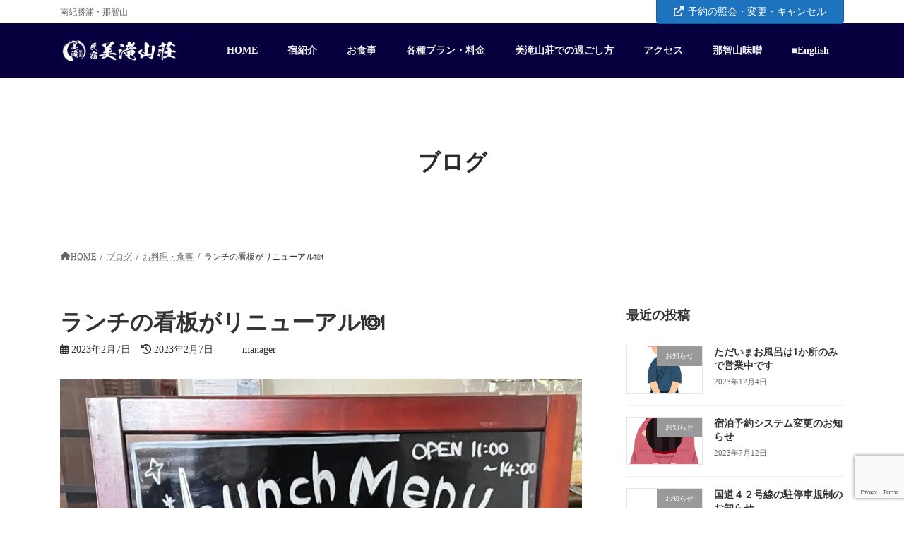

--- FILE ---
content_type: text/html; charset=UTF-8
request_url: https://mitaki-sanso.com/%E3%83%A9%E3%83%B3%E3%83%81%E3%81%AE%E7%9C%8B%E6%9D%BF%E3%81%8C%E3%83%AA%E3%83%8B%E3%83%A5%E3%83%BC%E3%82%A2%E3%83%AB%F0%9F%8D%BD/
body_size: 18420
content:
<!DOCTYPE html>
<html lang="ja">
<head>
<meta charset="utf-8">
<meta http-equiv="X-UA-Compatible" content="IE=edge">
<meta name="viewport" content="width=device-width, initial-scale=1">
<!-- Google tag (gtag.js) --><script async src="https://www.googletagmanager.com/gtag/js?id=G-R55H7EKD0K"></script><script>window.dataLayer = window.dataLayer || [];function gtag(){dataLayer.push(arguments);}gtag('js', new Date());gtag('config', 'G-R55H7EKD0K');</script>
<title>ランチの看板がリニューアル&#x1f37d; | 民宿旅館美滝山荘</title>
<meta name='robots' content='max-image-preview:large' />
<link rel="alternate" type="application/rss+xml" title="民宿旅館美滝山荘 &raquo; フィード" href="https://mitaki-sanso.com/feed/" />
<link rel="alternate" type="application/rss+xml" title="民宿旅館美滝山荘 &raquo; コメントフィード" href="https://mitaki-sanso.com/comments/feed/" />
<link rel="alternate" type="application/rss+xml" title="民宿旅館美滝山荘 &raquo; ランチの看板がリニューアル&#x1f37d; のコメントのフィード" href="https://mitaki-sanso.com/%e3%83%a9%e3%83%b3%e3%83%81%e3%81%ae%e7%9c%8b%e6%9d%bf%e3%81%8c%e3%83%aa%e3%83%8b%e3%83%a5%e3%83%bc%e3%82%a2%e3%83%ab%f0%9f%8d%bd/feed/" />
<link rel="alternate" title="oEmbed (JSON)" type="application/json+oembed" href="https://mitaki-sanso.com/wp-json/oembed/1.0/embed?url=https%3A%2F%2Fmitaki-sanso.com%2F%25e3%2583%25a9%25e3%2583%25b3%25e3%2583%2581%25e3%2581%25ae%25e7%259c%258b%25e6%259d%25bf%25e3%2581%258c%25e3%2583%25aa%25e3%2583%258b%25e3%2583%25a5%25e3%2583%25bc%25e3%2582%25a2%25e3%2583%25ab%25f0%259f%258d%25bd%2F" />
<link rel="alternate" title="oEmbed (XML)" type="text/xml+oembed" href="https://mitaki-sanso.com/wp-json/oembed/1.0/embed?url=https%3A%2F%2Fmitaki-sanso.com%2F%25e3%2583%25a9%25e3%2583%25b3%25e3%2583%2581%25e3%2581%25ae%25e7%259c%258b%25e6%259d%25bf%25e3%2581%258c%25e3%2583%25aa%25e3%2583%258b%25e3%2583%25a5%25e3%2583%25bc%25e3%2582%25a2%25e3%2583%25ab%25f0%259f%258d%25bd%2F&#038;format=xml" />
<meta name="description" content="こんにちは&#x2728;&#xfe0f;民宿美滝山荘です！この度、ランチメニューの看板が新しくリニューアルされました！！自家製の那智山味噌を使ったメニューも増えましたので、是非お越しください&#x1f60a;&#x2728;    " /><style id='wp-img-auto-sizes-contain-inline-css' type='text/css'>
img:is([sizes=auto i],[sizes^="auto," i]){contain-intrinsic-size:3000px 1500px}
/*# sourceURL=wp-img-auto-sizes-contain-inline-css */
</style>
<link rel='stylesheet' id='snow-monkey-blocks/child-pages/nopro-css' href='https://mitaki-sanso.com/wp/wp-content/plugins/snow-monkey-blocks/dist/block/child-pages/nopro.css?ver=1661482707' type='text/css' media='all' />
<link rel='stylesheet' id='snow-monkey-blocks/contents-outline/nopro-css' href='https://mitaki-sanso.com/wp/wp-content/plugins/snow-monkey-blocks/dist/block/contents-outline/nopro.css?ver=1661482704' type='text/css' media='all' />
<link rel='stylesheet' id='snow-monkey-blocks/like-me-box/nopro-css' href='https://mitaki-sanso.com/wp/wp-content/plugins/snow-monkey-blocks/dist/block/like-me-box/nopro.css?ver=1661482703' type='text/css' media='all' />
<link rel='stylesheet' id='snow-monkey-blocks/pickup-slider/nopro-css' href='https://mitaki-sanso.com/wp/wp-content/plugins/snow-monkey-blocks/dist/block/pickup-slider/nopro.css?ver=1661482708' type='text/css' media='all' />
<link rel='stylesheet' id='snow-monkey-blocks/recent-posts/nopro-css' href='https://mitaki-sanso.com/wp/wp-content/plugins/snow-monkey-blocks/dist/block/recent-posts/nopro.css?ver=1661482704' type='text/css' media='all' />
<link rel='stylesheet' id='snow-monkey-blocks/rss/nopro-css' href='https://mitaki-sanso.com/wp/wp-content/plugins/snow-monkey-blocks/dist/block/rss/nopro.css?ver=1661482705' type='text/css' media='all' />
<link rel='stylesheet' id='snow-monkey-blocks/taxonomy-posts/nopro-css' href='https://mitaki-sanso.com/wp/wp-content/plugins/snow-monkey-blocks/dist/block/taxonomy-posts/nopro.css?ver=1661482708' type='text/css' media='all' />
<link rel='stylesheet' id='snow-monkey-blocks/taxonomy-terms/nopro-css' href='https://mitaki-sanso.com/wp/wp-content/plugins/snow-monkey-blocks/dist/block/taxonomy-terms/nopro.css?ver=1661482707' type='text/css' media='all' />
<link rel='stylesheet' id='sbi_styles-css' href='https://mitaki-sanso.com/wp/wp-content/plugins/instagram-feed/css/sbi-styles.min.css?ver=6.0.6' type='text/css' media='all' />
<link rel='stylesheet' id='vkExUnit_common_style-css' href='https://mitaki-sanso.com/wp/wp-content/plugins/vk-all-in-one-expansion-unit/assets/css/vkExUnit_style.css?ver=9.88.2.0' type='text/css' media='all' />
<style id='vkExUnit_common_style-inline-css' type='text/css'>
:root {--ver_page_top_button_url:url(https://mitaki-sanso.com/wp/wp-content/plugins/vk-all-in-one-expansion-unit/assets/images/to-top-btn-icon.svg);}@font-face {font-weight: normal;font-style: normal;font-family: "vk_sns";src: url("https://mitaki-sanso.com/wp/wp-content/plugins/vk-all-in-one-expansion-unit/inc/sns/icons/fonts/vk_sns.eot?-bq20cj");src: url("https://mitaki-sanso.com/wp/wp-content/plugins/vk-all-in-one-expansion-unit/inc/sns/icons/fonts/vk_sns.eot?#iefix-bq20cj") format("embedded-opentype"),url("https://mitaki-sanso.com/wp/wp-content/plugins/vk-all-in-one-expansion-unit/inc/sns/icons/fonts/vk_sns.woff?-bq20cj") format("woff"),url("https://mitaki-sanso.com/wp/wp-content/plugins/vk-all-in-one-expansion-unit/inc/sns/icons/fonts/vk_sns.ttf?-bq20cj") format("truetype"),url("https://mitaki-sanso.com/wp/wp-content/plugins/vk-all-in-one-expansion-unit/inc/sns/icons/fonts/vk_sns.svg?-bq20cj#vk_sns") format("svg");}
/*# sourceURL=vkExUnit_common_style-inline-css */
</style>
<link rel='stylesheet' id='vk-header-top-css' href='https://mitaki-sanso.com/wp/wp-content/plugins/lightning-g3-pro-unit/inc/header-top/package/css/header-top.css?ver=0.1.1' type='text/css' media='all' />
<style id='vk-header-top-inline-css' type='text/css'>
/* Header Top */.header-top{background-color:#ffffff;}
/*# sourceURL=vk-header-top-inline-css */
</style>
<style id='wp-emoji-styles-inline-css' type='text/css'>

	img.wp-smiley, img.emoji {
		display: inline !important;
		border: none !important;
		box-shadow: none !important;
		height: 1em !important;
		width: 1em !important;
		margin: 0 0.07em !important;
		vertical-align: -0.1em !important;
		background: none !important;
		padding: 0 !important;
	}
/*# sourceURL=wp-emoji-styles-inline-css */
</style>
<style id='wp-block-library-inline-css' type='text/css'>
:root{--wp-block-synced-color:#7a00df;--wp-block-synced-color--rgb:122,0,223;--wp-bound-block-color:var(--wp-block-synced-color);--wp-editor-canvas-background:#ddd;--wp-admin-theme-color:#007cba;--wp-admin-theme-color--rgb:0,124,186;--wp-admin-theme-color-darker-10:#006ba1;--wp-admin-theme-color-darker-10--rgb:0,107,160.5;--wp-admin-theme-color-darker-20:#005a87;--wp-admin-theme-color-darker-20--rgb:0,90,135;--wp-admin-border-width-focus:2px}@media (min-resolution:192dpi){:root{--wp-admin-border-width-focus:1.5px}}.wp-element-button{cursor:pointer}:root .has-very-light-gray-background-color{background-color:#eee}:root .has-very-dark-gray-background-color{background-color:#313131}:root .has-very-light-gray-color{color:#eee}:root .has-very-dark-gray-color{color:#313131}:root .has-vivid-green-cyan-to-vivid-cyan-blue-gradient-background{background:linear-gradient(135deg,#00d084,#0693e3)}:root .has-purple-crush-gradient-background{background:linear-gradient(135deg,#34e2e4,#4721fb 50%,#ab1dfe)}:root .has-hazy-dawn-gradient-background{background:linear-gradient(135deg,#faaca8,#dad0ec)}:root .has-subdued-olive-gradient-background{background:linear-gradient(135deg,#fafae1,#67a671)}:root .has-atomic-cream-gradient-background{background:linear-gradient(135deg,#fdd79a,#004a59)}:root .has-nightshade-gradient-background{background:linear-gradient(135deg,#330968,#31cdcf)}:root .has-midnight-gradient-background{background:linear-gradient(135deg,#020381,#2874fc)}:root{--wp--preset--font-size--normal:16px;--wp--preset--font-size--huge:42px}.has-regular-font-size{font-size:1em}.has-larger-font-size{font-size:2.625em}.has-normal-font-size{font-size:var(--wp--preset--font-size--normal)}.has-huge-font-size{font-size:var(--wp--preset--font-size--huge)}.has-text-align-center{text-align:center}.has-text-align-left{text-align:left}.has-text-align-right{text-align:right}.has-fit-text{white-space:nowrap!important}#end-resizable-editor-section{display:none}.aligncenter{clear:both}.items-justified-left{justify-content:flex-start}.items-justified-center{justify-content:center}.items-justified-right{justify-content:flex-end}.items-justified-space-between{justify-content:space-between}.screen-reader-text{border:0;clip-path:inset(50%);height:1px;margin:-1px;overflow:hidden;padding:0;position:absolute;width:1px;word-wrap:normal!important}.screen-reader-text:focus{background-color:#ddd;clip-path:none;color:#444;display:block;font-size:1em;height:auto;left:5px;line-height:normal;padding:15px 23px 14px;text-decoration:none;top:5px;width:auto;z-index:100000}html :where(.has-border-color){border-style:solid}html :where([style*=border-top-color]){border-top-style:solid}html :where([style*=border-right-color]){border-right-style:solid}html :where([style*=border-bottom-color]){border-bottom-style:solid}html :where([style*=border-left-color]){border-left-style:solid}html :where([style*=border-width]){border-style:solid}html :where([style*=border-top-width]){border-top-style:solid}html :where([style*=border-right-width]){border-right-style:solid}html :where([style*=border-bottom-width]){border-bottom-style:solid}html :where([style*=border-left-width]){border-left-style:solid}html :where(img[class*=wp-image-]){height:auto;max-width:100%}:where(figure){margin:0 0 1em}html :where(.is-position-sticky){--wp-admin--admin-bar--position-offset:var(--wp-admin--admin-bar--height,0px)}@media screen and (max-width:600px){html :where(.is-position-sticky){--wp-admin--admin-bar--position-offset:0px}}
.wp-block-group:is(.alignfull,.alignwide).vk-bg-offset>.vk_outer>div>.vk_outer_container,.wp-block-group:is(.alignfull,.alignwide).vk-bg-offset>div[class*=__inner-container]{max-width:calc(var(--vk-width-container) - var(--vk-width-container-padding)*4)}@media(min-width: 992px){.wp-block-group:is(.alignfull,.alignwide).vk-bg-offset>.vk_outer>div>.vk_outer_container,.wp-block-group:is(.alignfull,.alignwide).vk-bg-offset>div[class*=__inner-container]{max-width:calc(var(--vk-width-container) - var(--vk-width-container-padding)*2)}}.vk-bg-offset{position:relative}.vk-bg-offset>.wp-block-group__inner-container>div:where(:not(.wp-block-group__inner-container)),.vk-bg-offset>.wp-block-group__inner-container>p,.vk-bg-offset>.wp-block-group__inner-container>figure,.vk-bg-offset>div:where(:not(.wp-block-group__inner-container)),.vk-bg-offset>p,.vk-bg-offset>figure{position:relative;z-index:1}:is(.wp-block-cover,.vk_outer).vk-bg-offset-bg{position:absolute !important;height:100%;top:0;right:0;bottom:0;left:0}:is(.wp-block-cover,.vk_outer).vk-bg-offset-bg,.alignfull>:is(.wp-block-cover,.vk_outer).vk-bg-offset-bg{width:calc(100vw - var(--vk-width-bg-offset));max-width:calc(100vw - var(--vk-width-bg-offset))}:is(.wp-block-cover,.vk_outer).vk-bg-offset-bg.vk-bg-offset-bg--left{margin-left:var(--vk-width-bg-offset)}:is(.wp-block-cover,.vk_outer).vk-bg-offset-bg.vk-bg-offset-bg--right{margin-right:var(--vk-width-bg-offset)}@media(max-width: 575.98px){:is(.wp-block-cover,.vk_outer).vk-bg-offset-bg.vk-bg-offset-bg--no-offset-mobile{--vk-width-bg-offset:0}}@media(max-width: 991.98px){:is(.wp-block-cover,.vk_outer).vk-bg-offset-bg.vk-bg-offset-bg--no-offset-tablet{--vk-width-bg-offset:0}}.vk-bg-offset-bg--45{--vk-width-bg-offset:45vw}.vk-bg-offset-bg--40{--vk-width-bg-offset:40vw}.vk-bg-offset-bg--35{--vk-width-bg-offset:35vw}.vk-bg-offset-bg--30{--vk-width-bg-offset:30vw}.vk-bg-offset-bg--25{--vk-width-bg-offset:25vw}.vk-bg-offset-bg--20{--vk-width-bg-offset:20vw}.vk-bg-offset-bg--15{--vk-width-bg-offset:15vw}.vk-bg-offset-bg--10{--vk-width-bg-offset:10vw}.vk-bg-offset-bg--5{--vk-width-bg-offset:5vw}.vk-top-offset{z-index:1;position:relative}.vk-top-offset--lg{margin:-14rem auto 0}.vk-top-offset--md{margin:-7rem auto 0}.vk-top-offset--sm{margin:-3.5rem auto 0}.vk-block-top-over-lg{margin:-14rem auto 0;z-index:1;position:relative}.wp-block-group[class*=wp-container-]>.vk-block-top-over-lg{margin-block-start:-15.5rem}body .container .is-layout-flow.wp-block-group>.vk-block-top-over-lg{margin-block-start:-14rem}.vk-block-top-over-md{margin:-7rem auto 0;z-index:1;position:relative}.vk-block-top-over-sm{margin:-3.5rem auto 0;z-index:1;position:relative}.wp-block-group[class*=wp-container-]>.vk-block-top-over-lg{margin-block-start:-14rem}body .container .is-layout-flow.wp-block-group>.vk-block-top-over-lg{margin-block-start:-14rem}
.vk-cols--reverse{flex-direction:row-reverse}.vk-cols--hasbtn{margin-bottom:0}.vk-cols--hasbtn>.row>.vk_gridColumn_item,.vk-cols--hasbtn>.wp-block-column{position:relative;padding-bottom:3em}.vk-cols--hasbtn>.row>.vk_gridColumn_item>.wp-block-buttons,.vk-cols--hasbtn>.row>.vk_gridColumn_item>.vk_button,.vk-cols--hasbtn>.wp-block-column>.wp-block-buttons,.vk-cols--hasbtn>.wp-block-column>.vk_button{position:absolute;bottom:0;width:100%}.vk-cols--fit.wp-block-columns{gap:0}.vk-cols--fit.wp-block-columns,.vk-cols--fit.wp-block-columns:not(.is-not-stacked-on-mobile){margin-top:0;margin-bottom:0;justify-content:space-between}.vk-cols--fit.wp-block-columns>.wp-block-column *:last-child,.vk-cols--fit.wp-block-columns:not(.is-not-stacked-on-mobile)>.wp-block-column *:last-child{margin-bottom:0}.vk-cols--fit.wp-block-columns>.wp-block-column>.wp-block-cover,.vk-cols--fit.wp-block-columns:not(.is-not-stacked-on-mobile)>.wp-block-column>.wp-block-cover{margin-top:0}.vk-cols--fit.wp-block-columns.has-background,.vk-cols--fit.wp-block-columns:not(.is-not-stacked-on-mobile).has-background{padding:0}@media(max-width: 599px){.vk-cols--fit.wp-block-columns:not(.has-background)>.wp-block-column:not(.has-background),.vk-cols--fit.wp-block-columns:not(.is-not-stacked-on-mobile):not(.has-background)>.wp-block-column:not(.has-background){padding-left:0 !important;padding-right:0 !important}}@media(min-width: 782px){.vk-cols--fit.wp-block-columns .block-editor-block-list__block.wp-block-column:not(:first-child),.vk-cols--fit.wp-block-columns>.wp-block-column:not(:first-child),.vk-cols--fit.wp-block-columns:not(.is-not-stacked-on-mobile) .block-editor-block-list__block.wp-block-column:not(:first-child),.vk-cols--fit.wp-block-columns:not(.is-not-stacked-on-mobile)>.wp-block-column:not(:first-child){margin-left:0}}@media(min-width: 600px)and (max-width: 781px){.vk-cols--fit.wp-block-columns .wp-block-column:nth-child(2n),.vk-cols--fit.wp-block-columns:not(.is-not-stacked-on-mobile) .wp-block-column:nth-child(2n){margin-left:0}.vk-cols--fit.wp-block-columns .wp-block-column:not(:only-child),.vk-cols--fit.wp-block-columns:not(.is-not-stacked-on-mobile) .wp-block-column:not(:only-child){flex-basis:50% !important}}.vk-cols--fit--gap1.wp-block-columns{gap:1px}@media(min-width: 600px)and (max-width: 781px){.vk-cols--fit--gap1.wp-block-columns .wp-block-column:not(:only-child){flex-basis:calc(50% - 1px) !important}}.vk-cols--fit.vk-cols--grid>.block-editor-block-list__block,.vk-cols--fit.vk-cols--grid>.wp-block-column,.vk-cols--fit.vk-cols--grid:not(.is-not-stacked-on-mobile)>.block-editor-block-list__block,.vk-cols--fit.vk-cols--grid:not(.is-not-stacked-on-mobile)>.wp-block-column{flex-basis:50%;box-sizing:border-box}@media(max-width: 599px){.vk-cols--fit.vk-cols--grid.vk-cols--grid--alignfull>.wp-block-column:nth-child(2)>.wp-block-cover,.vk-cols--fit.vk-cols--grid:not(.is-not-stacked-on-mobile).vk-cols--grid--alignfull>.wp-block-column:nth-child(2)>.wp-block-cover{width:100vw;margin-right:calc((100% - 100vw)/2);margin-left:calc((100% - 100vw)/2)}}@media(min-width: 600px){.vk-cols--fit.vk-cols--grid.vk-cols--grid--alignfull>.wp-block-column:nth-child(2)>.wp-block-cover,.vk-cols--fit.vk-cols--grid:not(.is-not-stacked-on-mobile).vk-cols--grid--alignfull>.wp-block-column:nth-child(2)>.wp-block-cover{margin-right:calc(100% - 50vw);width:50vw}}@media(min-width: 600px){.vk-cols--fit.vk-cols--grid.vk-cols--grid--alignfull.vk-cols--reverse>.wp-block-column,.vk-cols--fit.vk-cols--grid:not(.is-not-stacked-on-mobile).vk-cols--grid--alignfull.vk-cols--reverse>.wp-block-column{margin-left:0;margin-right:0}.vk-cols--fit.vk-cols--grid.vk-cols--grid--alignfull.vk-cols--reverse>.wp-block-column:nth-child(2)>.wp-block-cover,.vk-cols--fit.vk-cols--grid:not(.is-not-stacked-on-mobile).vk-cols--grid--alignfull.vk-cols--reverse>.wp-block-column:nth-child(2)>.wp-block-cover{margin-left:calc(100% - 50vw)}}.vk-cols--menu h2,.vk-cols--menu h3,.vk-cols--menu h4,.vk-cols--menu h5{margin-bottom:.2em;text-shadow:#000 0 0 10px}.vk-cols--menu h2:first-child,.vk-cols--menu h3:first-child,.vk-cols--menu h4:first-child,.vk-cols--menu h5:first-child{margin-top:0}.vk-cols--menu p{margin-bottom:1rem;text-shadow:#000 0 0 10px}.vk-cols--menu .wp-block-cover__inner-container:last-child{margin-bottom:0}.vk-cols--fitbnrs .wp-block-column .wp-block-cover:hover img{filter:unset}.vk-cols--fitbnrs .wp-block-column .wp-block-cover:hover{background-color:unset}.vk-cols--fitbnrs .wp-block-column .wp-block-cover:hover .wp-block-cover__image-background{filter:unset !important}.vk-cols--fitbnrs .wp-block-cover__inner-container{position:absolute;height:100%;width:100%}.vk-cols--fitbnrs .vk_button{height:100%;margin:0}.vk-cols--fitbnrs .vk_button .vk_button_btn,.vk-cols--fitbnrs .vk_button .btn{height:100%;width:100%;border:none;box-shadow:none;background-color:unset !important;transition:unset}.vk-cols--fitbnrs .vk_button .vk_button_btn:hover,.vk-cols--fitbnrs .vk_button .btn:hover{transition:unset}.vk-cols--fitbnrs .vk_button .vk_button_btn:after,.vk-cols--fitbnrs .vk_button .btn:after{border:none}.vk-cols--fitbnrs .vk_button .vk_button_link_txt{width:100%;position:absolute;top:50%;left:50%;transform:translateY(-50%) translateX(-50%);font-size:2rem;text-shadow:#000 0 0 10px}.vk-cols--fitbnrs .vk_button .vk_button_link_subCaption{width:100%;position:absolute;top:calc(50% + 2.2em);left:50%;transform:translateY(-50%) translateX(-50%);text-shadow:#000 0 0 10px}@media(min-width: 992px){.vk-cols--media.wp-block-columns{gap:3rem}}.vk-fit-map figure{margin-bottom:0}.vk-fit-map iframe{position:relative;margin-bottom:0;display:block;max-height:400px;width:100vw}.vk-fit-map:is(.alignfull,.alignwide) div{max-width:100%}.vk-table--th--width25 :where(tr>*:first-child){width:25%}.vk-table--th--width30 :where(tr>*:first-child){width:30%}.vk-table--th--width35 :where(tr>*:first-child){width:35%}.vk-table--th--width40 :where(tr>*:first-child){width:40%}.vk-table--th--bg-bright :where(tr>*:first-child){background-color:var(--wp--preset--color--bg-secondary, rgba(0, 0, 0, 0.05))}@media(max-width: 599px){.vk-table--mobile-block :is(th,td){width:100%;display:block}.vk-table--mobile-block.wp-block-table table :is(th,td){border-top:none}}.vk-table--width--th25 :where(tr>*:first-child){width:25%}.vk-table--width--th30 :where(tr>*:first-child){width:30%}.vk-table--width--th35 :where(tr>*:first-child){width:35%}.vk-table--width--th40 :where(tr>*:first-child){width:40%}.no-margin{margin:0}@media(max-width: 599px){.wp-block-image.vk-aligncenter--mobile>.alignright{float:none;margin-left:auto;margin-right:auto}.vk-no-padding-horizontal--mobile{padding-left:0 !important;padding-right:0 !important}}
/* VK Color Palettes */:root{ --wp--preset--color--vk-color-primary:#1e73be}/* --vk-color-primary is deprecated. */:root{ --vk-color-primary: var(--wp--preset--color--vk-color-primary);}:root{ --wp--preset--color--vk-color-primary-dark:#185c98}/* --vk-color-primary-dark is deprecated. */:root{ --vk-color-primary-dark: var(--wp--preset--color--vk-color-primary-dark);}:root{ --wp--preset--color--vk-color-primary-vivid:#217fd1}/* --vk-color-primary-vivid is deprecated. */:root{ --vk-color-primary-vivid: var(--wp--preset--color--vk-color-primary-vivid);}

/*# sourceURL=wp-block-library-inline-css */
</style><style id='global-styles-inline-css' type='text/css'>
:root{--wp--preset--aspect-ratio--square: 1;--wp--preset--aspect-ratio--4-3: 4/3;--wp--preset--aspect-ratio--3-4: 3/4;--wp--preset--aspect-ratio--3-2: 3/2;--wp--preset--aspect-ratio--2-3: 2/3;--wp--preset--aspect-ratio--16-9: 16/9;--wp--preset--aspect-ratio--9-16: 9/16;--wp--preset--color--black: #000000;--wp--preset--color--cyan-bluish-gray: #abb8c3;--wp--preset--color--white: #ffffff;--wp--preset--color--pale-pink: #f78da7;--wp--preset--color--vivid-red: #cf2e2e;--wp--preset--color--luminous-vivid-orange: #ff6900;--wp--preset--color--luminous-vivid-amber: #fcb900;--wp--preset--color--light-green-cyan: #7bdcb5;--wp--preset--color--vivid-green-cyan: #00d084;--wp--preset--color--pale-cyan-blue: #8ed1fc;--wp--preset--color--vivid-cyan-blue: #0693e3;--wp--preset--color--vivid-purple: #9b51e0;--wp--preset--color--vk-color-primary: #1e73be;--wp--preset--color--vk-color-primary-dark: #185c98;--wp--preset--color--vk-color-primary-vivid: #217fd1;--wp--preset--gradient--vivid-cyan-blue-to-vivid-purple: linear-gradient(135deg,rgba(6,147,227,1) 0%,rgb(155,81,224) 100%);--wp--preset--gradient--light-green-cyan-to-vivid-green-cyan: linear-gradient(135deg,rgb(122,220,180) 0%,rgb(0,208,130) 100%);--wp--preset--gradient--luminous-vivid-amber-to-luminous-vivid-orange: linear-gradient(135deg,rgba(252,185,0,1) 0%,rgba(255,105,0,1) 100%);--wp--preset--gradient--luminous-vivid-orange-to-vivid-red: linear-gradient(135deg,rgba(255,105,0,1) 0%,rgb(207,46,46) 100%);--wp--preset--gradient--very-light-gray-to-cyan-bluish-gray: linear-gradient(135deg,rgb(238,238,238) 0%,rgb(169,184,195) 100%);--wp--preset--gradient--cool-to-warm-spectrum: linear-gradient(135deg,rgb(74,234,220) 0%,rgb(151,120,209) 20%,rgb(207,42,186) 40%,rgb(238,44,130) 60%,rgb(251,105,98) 80%,rgb(254,248,76) 100%);--wp--preset--gradient--blush-light-purple: linear-gradient(135deg,rgb(255,206,236) 0%,rgb(152,150,240) 100%);--wp--preset--gradient--blush-bordeaux: linear-gradient(135deg,rgb(254,205,165) 0%,rgb(254,45,45) 50%,rgb(107,0,62) 100%);--wp--preset--gradient--luminous-dusk: linear-gradient(135deg,rgb(255,203,112) 0%,rgb(199,81,192) 50%,rgb(65,88,208) 100%);--wp--preset--gradient--pale-ocean: linear-gradient(135deg,rgb(255,245,203) 0%,rgb(182,227,212) 50%,rgb(51,167,181) 100%);--wp--preset--gradient--electric-grass: linear-gradient(135deg,rgb(202,248,128) 0%,rgb(113,206,126) 100%);--wp--preset--gradient--midnight: linear-gradient(135deg,rgb(2,3,129) 0%,rgb(40,116,252) 100%);--wp--preset--gradient--vivid-green-cyan-to-vivid-cyan-blue: linear-gradient(135deg,rgba(0,208,132,1) 0%,rgba(6,147,227,1) 100%);--wp--preset--font-size--small: 14px;--wp--preset--font-size--medium: 20px;--wp--preset--font-size--large: 24px;--wp--preset--font-size--x-large: 42px;--wp--preset--font-size--regular: 16px;--wp--preset--font-size--huge: 36px;--wp--preset--spacing--20: 0.44rem;--wp--preset--spacing--30: 0.67rem;--wp--preset--spacing--40: 1rem;--wp--preset--spacing--50: 1.5rem;--wp--preset--spacing--60: 2.25rem;--wp--preset--spacing--70: 3.38rem;--wp--preset--spacing--80: 5.06rem;--wp--preset--shadow--natural: 6px 6px 9px rgba(0, 0, 0, 0.2);--wp--preset--shadow--deep: 12px 12px 50px rgba(0, 0, 0, 0.4);--wp--preset--shadow--sharp: 6px 6px 0px rgba(0, 0, 0, 0.2);--wp--preset--shadow--outlined: 6px 6px 0px -3px rgb(255, 255, 255), 6px 6px rgb(0, 0, 0);--wp--preset--shadow--crisp: 6px 6px 0px rgb(0, 0, 0);}:where(.is-layout-flex){gap: 0.5em;}:where(.is-layout-grid){gap: 0.5em;}body .is-layout-flex{display: flex;}.is-layout-flex{flex-wrap: wrap;align-items: center;}.is-layout-flex > :is(*, div){margin: 0;}body .is-layout-grid{display: grid;}.is-layout-grid > :is(*, div){margin: 0;}:where(.wp-block-columns.is-layout-flex){gap: 2em;}:where(.wp-block-columns.is-layout-grid){gap: 2em;}:where(.wp-block-post-template.is-layout-flex){gap: 1.25em;}:where(.wp-block-post-template.is-layout-grid){gap: 1.25em;}.has-black-color{color: var(--wp--preset--color--black) !important;}.has-cyan-bluish-gray-color{color: var(--wp--preset--color--cyan-bluish-gray) !important;}.has-white-color{color: var(--wp--preset--color--white) !important;}.has-pale-pink-color{color: var(--wp--preset--color--pale-pink) !important;}.has-vivid-red-color{color: var(--wp--preset--color--vivid-red) !important;}.has-luminous-vivid-orange-color{color: var(--wp--preset--color--luminous-vivid-orange) !important;}.has-luminous-vivid-amber-color{color: var(--wp--preset--color--luminous-vivid-amber) !important;}.has-light-green-cyan-color{color: var(--wp--preset--color--light-green-cyan) !important;}.has-vivid-green-cyan-color{color: var(--wp--preset--color--vivid-green-cyan) !important;}.has-pale-cyan-blue-color{color: var(--wp--preset--color--pale-cyan-blue) !important;}.has-vivid-cyan-blue-color{color: var(--wp--preset--color--vivid-cyan-blue) !important;}.has-vivid-purple-color{color: var(--wp--preset--color--vivid-purple) !important;}.has-vk-color-primary-color{color: var(--wp--preset--color--vk-color-primary) !important;}.has-vk-color-primary-dark-color{color: var(--wp--preset--color--vk-color-primary-dark) !important;}.has-vk-color-primary-vivid-color{color: var(--wp--preset--color--vk-color-primary-vivid) !important;}.has-black-background-color{background-color: var(--wp--preset--color--black) !important;}.has-cyan-bluish-gray-background-color{background-color: var(--wp--preset--color--cyan-bluish-gray) !important;}.has-white-background-color{background-color: var(--wp--preset--color--white) !important;}.has-pale-pink-background-color{background-color: var(--wp--preset--color--pale-pink) !important;}.has-vivid-red-background-color{background-color: var(--wp--preset--color--vivid-red) !important;}.has-luminous-vivid-orange-background-color{background-color: var(--wp--preset--color--luminous-vivid-orange) !important;}.has-luminous-vivid-amber-background-color{background-color: var(--wp--preset--color--luminous-vivid-amber) !important;}.has-light-green-cyan-background-color{background-color: var(--wp--preset--color--light-green-cyan) !important;}.has-vivid-green-cyan-background-color{background-color: var(--wp--preset--color--vivid-green-cyan) !important;}.has-pale-cyan-blue-background-color{background-color: var(--wp--preset--color--pale-cyan-blue) !important;}.has-vivid-cyan-blue-background-color{background-color: var(--wp--preset--color--vivid-cyan-blue) !important;}.has-vivid-purple-background-color{background-color: var(--wp--preset--color--vivid-purple) !important;}.has-vk-color-primary-background-color{background-color: var(--wp--preset--color--vk-color-primary) !important;}.has-vk-color-primary-dark-background-color{background-color: var(--wp--preset--color--vk-color-primary-dark) !important;}.has-vk-color-primary-vivid-background-color{background-color: var(--wp--preset--color--vk-color-primary-vivid) !important;}.has-black-border-color{border-color: var(--wp--preset--color--black) !important;}.has-cyan-bluish-gray-border-color{border-color: var(--wp--preset--color--cyan-bluish-gray) !important;}.has-white-border-color{border-color: var(--wp--preset--color--white) !important;}.has-pale-pink-border-color{border-color: var(--wp--preset--color--pale-pink) !important;}.has-vivid-red-border-color{border-color: var(--wp--preset--color--vivid-red) !important;}.has-luminous-vivid-orange-border-color{border-color: var(--wp--preset--color--luminous-vivid-orange) !important;}.has-luminous-vivid-amber-border-color{border-color: var(--wp--preset--color--luminous-vivid-amber) !important;}.has-light-green-cyan-border-color{border-color: var(--wp--preset--color--light-green-cyan) !important;}.has-vivid-green-cyan-border-color{border-color: var(--wp--preset--color--vivid-green-cyan) !important;}.has-pale-cyan-blue-border-color{border-color: var(--wp--preset--color--pale-cyan-blue) !important;}.has-vivid-cyan-blue-border-color{border-color: var(--wp--preset--color--vivid-cyan-blue) !important;}.has-vivid-purple-border-color{border-color: var(--wp--preset--color--vivid-purple) !important;}.has-vk-color-primary-border-color{border-color: var(--wp--preset--color--vk-color-primary) !important;}.has-vk-color-primary-dark-border-color{border-color: var(--wp--preset--color--vk-color-primary-dark) !important;}.has-vk-color-primary-vivid-border-color{border-color: var(--wp--preset--color--vk-color-primary-vivid) !important;}.has-vivid-cyan-blue-to-vivid-purple-gradient-background{background: var(--wp--preset--gradient--vivid-cyan-blue-to-vivid-purple) !important;}.has-light-green-cyan-to-vivid-green-cyan-gradient-background{background: var(--wp--preset--gradient--light-green-cyan-to-vivid-green-cyan) !important;}.has-luminous-vivid-amber-to-luminous-vivid-orange-gradient-background{background: var(--wp--preset--gradient--luminous-vivid-amber-to-luminous-vivid-orange) !important;}.has-luminous-vivid-orange-to-vivid-red-gradient-background{background: var(--wp--preset--gradient--luminous-vivid-orange-to-vivid-red) !important;}.has-very-light-gray-to-cyan-bluish-gray-gradient-background{background: var(--wp--preset--gradient--very-light-gray-to-cyan-bluish-gray) !important;}.has-cool-to-warm-spectrum-gradient-background{background: var(--wp--preset--gradient--cool-to-warm-spectrum) !important;}.has-blush-light-purple-gradient-background{background: var(--wp--preset--gradient--blush-light-purple) !important;}.has-blush-bordeaux-gradient-background{background: var(--wp--preset--gradient--blush-bordeaux) !important;}.has-luminous-dusk-gradient-background{background: var(--wp--preset--gradient--luminous-dusk) !important;}.has-pale-ocean-gradient-background{background: var(--wp--preset--gradient--pale-ocean) !important;}.has-electric-grass-gradient-background{background: var(--wp--preset--gradient--electric-grass) !important;}.has-midnight-gradient-background{background: var(--wp--preset--gradient--midnight) !important;}.has-small-font-size{font-size: var(--wp--preset--font-size--small) !important;}.has-medium-font-size{font-size: var(--wp--preset--font-size--medium) !important;}.has-large-font-size{font-size: var(--wp--preset--font-size--large) !important;}.has-x-large-font-size{font-size: var(--wp--preset--font-size--x-large) !important;}
/*# sourceURL=global-styles-inline-css */
</style>

<style id='classic-theme-styles-inline-css' type='text/css'>
/*! This file is auto-generated */
.wp-block-button__link{color:#fff;background-color:#32373c;border-radius:9999px;box-shadow:none;text-decoration:none;padding:calc(.667em + 2px) calc(1.333em + 2px);font-size:1.125em}.wp-block-file__button{background:#32373c;color:#fff;text-decoration:none}
/*# sourceURL=/wp-includes/css/classic-themes.min.css */
</style>
<link rel='stylesheet' id='vkvu_YTPlayer-css' href='https://mitaki-sanso.com/wp/wp-content/plugins/lightning-video-unit/inc/video-unit/package/lib/YTPlayer/css/jquery.mb.YTPlayer.min.css?ver=3.3.9' type='text/css' media='all' />
<link rel='stylesheet' id='snow-monkey-blocks-fallback-css' href='https://mitaki-sanso.com/wp/wp-content/plugins/snow-monkey-blocks/dist/css/fallback.css?ver=1661482702' type='text/css' media='all' />
<link rel='stylesheet' id='spider-css' href='https://mitaki-sanso.com/wp/wp-content/plugins/snow-monkey-blocks/dist/packages/spider/dist/css/spider.css?ver=1661482703' type='text/css' media='all' />
<link rel='stylesheet' id='snow-monkey-blocks-css' href='https://mitaki-sanso.com/wp/wp-content/plugins/snow-monkey-blocks/dist/css/blocks.css?ver=1661482702' type='text/css' media='all' />
<link rel='stylesheet' id='contact-form-7-css' href='https://mitaki-sanso.com/wp/wp-content/plugins/contact-form-7/includes/css/styles.css?ver=5.7.6' type='text/css' media='all' />
<link rel='stylesheet' id='veu-cta-css' href='https://mitaki-sanso.com/wp/wp-content/plugins/vk-all-in-one-expansion-unit/inc/call-to-action/package/assets/css/style.css?ver=9.88.2.0' type='text/css' media='all' />
<link rel='stylesheet' id='vk-swiper-style-css' href='https://mitaki-sanso.com/wp/wp-content/plugins/vk-blocks-pro/vendor/vektor-inc/vk-swiper/src/assets/css/swiper-bundle.min.css?ver=9.2.3' type='text/css' media='all' />
<link rel='stylesheet' id='lightning-common-style-css' href='https://mitaki-sanso.com/wp/wp-content/themes/lightning/_g3/assets/css/style.css?ver=14.23.1' type='text/css' media='all' />
<style id='lightning-common-style-inline-css' type='text/css'>
/* Lightning */:root {--vk-color-primary:#1e73be;--vk-color-primary-dark:#185c98;--vk-color-primary-vivid:#217fd1;--g_nav_main_acc_icon_open_url:url(https://mitaki-sanso.com/wp/wp-content/themes/lightning/_g3/inc/vk-mobile-nav/package/images/vk-menu-acc-icon-open-black.svg);--g_nav_main_acc_icon_close_url: url(https://mitaki-sanso.com/wp/wp-content/themes/lightning/_g3/inc/vk-mobile-nav/package/images/vk-menu-close-black.svg);--g_nav_sub_acc_icon_open_url: url(https://mitaki-sanso.com/wp/wp-content/themes/lightning/_g3/inc/vk-mobile-nav/package/images/vk-menu-acc-icon-open-white.svg);--g_nav_sub_acc_icon_close_url: url(https://mitaki-sanso.com/wp/wp-content/themes/lightning/_g3/inc/vk-mobile-nav/package/images/vk-menu-close-white.svg);}
html{scroll-padding-top:var(--vk-size-admin-bar);}
:root {--vk-size-text: 16px;}.main-section {}
/* vk-mobile-nav */:root {--vk-mobile-nav-menu-btn-bg-src: url("https://mitaki-sanso.com/wp/wp-content/themes/lightning/_g3/inc/vk-mobile-nav/package/images/vk-menu-btn-black.svg");--vk-mobile-nav-menu-btn-close-bg-src: url("https://mitaki-sanso.com/wp/wp-content/themes/lightning/_g3/inc/vk-mobile-nav/package/images/vk-menu-close-black.svg");--vk-menu-acc-icon-open-black-bg-src: url("https://mitaki-sanso.com/wp/wp-content/themes/lightning/_g3/inc/vk-mobile-nav/package/images/vk-menu-acc-icon-open-black.svg");--vk-menu-acc-icon-open-white-bg-src: url("https://mitaki-sanso.com/wp/wp-content/themes/lightning/_g3/inc/vk-mobile-nav/package/images/vk-menu-acc-icon-open-white.svg");--vk-menu-acc-icon-close-black-bg-src: url("https://mitaki-sanso.com/wp/wp-content/themes/lightning/_g3/inc/vk-mobile-nav/package/images/vk-menu-close-black.svg");--vk-menu-acc-icon-close-white-bg-src: url("https://mitaki-sanso.com/wp/wp-content/themes/lightning/_g3/inc/vk-mobile-nav/package/images/vk-menu-close-white.svg");}
/*# sourceURL=lightning-common-style-inline-css */
</style>
<link rel='stylesheet' id='lightning-design-style-css' href='https://mitaki-sanso.com/wp/wp-content/themes/lightning/_g3/design-skin/plain/css/style.css?ver=14.23.1' type='text/css' media='all' />
<style id='lightning-design-style-inline-css' type='text/css'>
.tagcloud a:before { font-family: "Font Awesome 5 Free";content: "\f02b";font-weight: bold; }
/* Pro Title Design */ h2,.main-section .cart_totals h2,h2.main-section-title { color:var(--vk-color-text-body);background-color:unset;position: relative;border:none;padding:unset;margin-left: auto;margin-right: auto;border-radius:unset;outline: unset;outline-offset: unset;box-shadow: unset;content:none;overflow: unset;padding: 0.6em 0 0.55em;margin-bottom:var(--vk-margin-headding-bottom);border-bottom: 1px solid var(--vk-color-border-hr);background-color:transparent;text-align:left;border-radius:0;}h2 a,.main-section .cart_totals h2 a,h2.main-section-title a { color:var(--vk-color-text-body);}h2::before,.main-section .cart_totals h2::before,h2.main-section-title::before { color:var(--vk-color-text-body);background-color:unset;position: relative;border:none;padding:unset;margin-left: auto;margin-right: auto;border-radius:unset;outline: unset;outline-offset: unset;box-shadow: unset;content:none;overflow: unset;}h2::after,.main-section .cart_totals h2::after,h2.main-section-title::after { color:var(--vk-color-text-body);background-color:unset;position: relative;border:none;padding:unset;margin-left: auto;margin-right: auto;border-radius:unset;outline: unset;outline-offset: unset;box-shadow: unset;content:none;overflow: unset;content: "";line-height: 0;display: block;overflow: hidden;position: absolute;left:0;bottom: -1px;width: 30%;border-bottom: 1px solid var(--vk-color-primary);margin-left: 0;height:inherit;}h3 { color:var(--vk-color-text-body);background-color:unset;position: relative;border:none;padding:unset;margin-left: auto;margin-right: auto;border-radius:unset;outline: unset;outline-offset: unset;box-shadow: unset;content:none;overflow: unset;padding: 0.6em 0 0.55em;margin-bottom:var(--vk-margin-headding-bottom);border-bottom: solid 1px var(--vk-color-primary);}h3 a { color:var(--vk-color-text-body);}h3::before { color:var(--vk-color-text-body);background-color:unset;position: relative;border:none;padding:unset;margin-left: auto;margin-right: auto;border-radius:unset;outline: unset;outline-offset: unset;box-shadow: unset;content:none;overflow: unset;}h3::after { color:var(--vk-color-text-body);background-color:unset;position: relative;border:none;padding:unset;margin-left: auto;margin-right: auto;border-radius:unset;outline: unset;outline-offset: unset;box-shadow: unset;content:none;overflow: unset;}
/* Font switch */.site-header .site-header-logo{ font-family:Hiragino Mincho ProN,"游明朝",serif;font-display: swap;}.global-nav{ font-family:Hiragino Mincho ProN,"游明朝",serif;font-display: swap;}h1,h2,h3,h4,h5,h6,.page-header-title{ font-family:Hiragino Mincho ProN,"游明朝",serif;font-display: swap;}body{ font-family:Hiragino Mincho ProN,"游明朝",serif;font-display: swap;}
.site-header {background-color:#06003f ;}.site-header {--vk-color-text-body: rgba( 255,255,255,0.95 );}.site-header-sub .contact-txt-tel {color:rgba( 255,255,255,0.95 );}.site-header-sub .btn {background:none;border:1px solid rgba( 255,255,255,0.7 );}.site-header-sub .btn:hover {background:var(--vk-color-primary);border-color:rgba( 255,255,255,0.5 );}.vk-mobile-nav-menu-btn {border-color:rgba(255,255,255,0.7);background-color:rgba(0,0,0,0.2);background-image: url(https://mitaki-sanso.com/wp/wp-content/themes/lightning/_g3/inc/vk-mobile-nav/package/images/vk-menu-btn-white.svg);}.global-nav .acc-btn{background-image: url(https://mitaki-sanso.com/wp/wp-content/themes/lightning/_g3/inc/vk-mobile-nav/package/images/vk-menu-acc-icon-open-white.svg);}.global-nav .acc-btn.acc-btn-close {background-image: url(https://mitaki-sanso.com/wp/wp-content/themes/lightning/_g3/inc/vk-mobile-nav/package/images/vk-menu-close-white.svg);}.vk-menu-acc .acc-btn{border: 1px solid #fff;}.headerTop {border-bottom:1px solid rgba(255,255,255,0.2);}.global-nav {--vk-color-border-hr: rgba(255, 255, 255, 0.2);}.header_scrolled .global-nav>li{border-left:1px solid rgba(255,255,255,0.2);}.header_scrolled .site-header {background-color:#06003f;}
.vk-campaign-text{color:#fff;background-color:#eab010;}.vk-campaign-text_btn,.vk-campaign-text_btn:link,.vk-campaign-text_btn:visited,.vk-campaign-text_btn:focus,.vk-campaign-text_btn:active{background:#fff;color:#4c4c4c;}a.vk-campaign-text_btn:hover{background:#eab010;color:#fff;}.vk-campaign-text_link,.vk-campaign-text_link:link,.vk-campaign-text_link:hover,.vk-campaign-text_link:visited,.vk-campaign-text_link:active,.vk-campaign-text_link:focus{color:#fff;}
/* page header */:root{--vk-page-header-url : url(https://mitaki-sanso.com/wp/wp-content/uploads/2022/09/blogcover.jpg);}@media ( max-width:575.98px ){:root{--vk-page-header-url : url(https://mitaki-sanso.com/wp/wp-content/uploads/2022/09/blogcover.jpg);}}.page-header{ position:relative;color:#2b2b2b;background: var(--vk-page-header-url, url(https://mitaki-sanso.com/wp/wp-content/uploads/2022/09/blogcover.jpg) ) no-repeat 50% center;background-size: cover;min-height:15rem;}.page-header::before{content:"";position:absolute;top:0;left:0;background-color:#fff;opacity:1;width:100%;height:100%;}
.site-footer {background-color:#06003f;color:#ffffff;}.site-footer {
						--vk-color-text-body: #ffffff;
						--vk-color-text-link: #ffffff;
						--vk-color-text-link-hover: #ffffff;
					}.site-footer {
								--vk-color-border: rgba(255, 255, 255, 0.2);
								--vk-color-border-hr: rgba(255, 255, 255, 0.1);
								--vk-color-border-image: rgba(70, 70, 70, 0.9);
								--vk-color-text-meta: rgba( 255,255,255,0.6);
								--vk-color-text-light: rgba( 255,255,255,0.6);
								--vk-color-border-light: rgba( 255,255,255,0.1);
								--vk-color-border-zuru: rgba(0, 0, 0, 0.2);
								--vk-color-bg-accent: rgba( 255,255,255,0.07);
								--vk-color-accent-bg: rgba( 255,255,255,0.05);
							}
							
/*# sourceURL=lightning-design-style-inline-css */
</style>
<link rel='stylesheet' id='vk-blog-card-css' href='https://mitaki-sanso.com/wp/wp-content/themes/lightning/_g3/inc/vk-wp-oembed-blog-card/package/css/blog-card.css?ver=6.9' type='text/css' media='all' />
<link rel='stylesheet' id='vk-blocks-build-css-css' href='https://mitaki-sanso.com/wp/wp-content/plugins/vk-blocks-pro/build/block-build.css?ver=1.56.0.0' type='text/css' media='all' />
<style id='vk-blocks-build-css-inline-css' type='text/css'>
:root {--vk_flow-arrow: url(https://mitaki-sanso.com/wp/wp-content/plugins/vk-blocks-pro/inc/vk-blocks/images/arrow_bottom.svg);--vk_image-mask-wave01: url(https://mitaki-sanso.com/wp/wp-content/plugins/vk-blocks-pro/inc/vk-blocks/images/wave01.svg);--vk_image-mask-wave02: url(https://mitaki-sanso.com/wp/wp-content/plugins/vk-blocks-pro/inc/vk-blocks/images/wave02.svg);--vk_image-mask-wave03: url(https://mitaki-sanso.com/wp/wp-content/plugins/vk-blocks-pro/inc/vk-blocks/images/wave03.svg);--vk_image-mask-wave04: url(https://mitaki-sanso.com/wp/wp-content/plugins/vk-blocks-pro/inc/vk-blocks/images/wave04.svg);}

	:root {

		--vk-balloon-border-width:1px;

		--vk-balloon-speech-offset:-12px;
	}
	
/*# sourceURL=vk-blocks-build-css-inline-css */
</style>
<link rel='stylesheet' id='lightning-theme-style-css' href='https://mitaki-sanso.com/wp/wp-content/themes/lightning/style.css?ver=14.23.1' type='text/css' media='all' />
<link rel='stylesheet' id='vk-font-awesome-css' href='https://mitaki-sanso.com/wp/wp-content/themes/lightning/vendor/vektor-inc/font-awesome-versions/src/versions/6/css/all.min.css?ver=6.1.0' type='text/css' media='all' />
<link rel='stylesheet' id='vk-header-layout-css' href='https://mitaki-sanso.com/wp/wp-content/plugins/lightning-g3-pro-unit/inc/header-layout/package/css/header-layout.css?ver=0.24.1' type='text/css' media='all' />
<style id='vk-header-layout-inline-css' type='text/css'>
/* Header Layout */:root {--vk-header-logo-url:url(https://mitaki-sanso.com/wp/wp-content/uploads/2022/09/mitakilogo.png);}
/*# sourceURL=vk-header-layout-inline-css */
</style>
<link rel='stylesheet' id='vk-campaign-text-css' href='https://mitaki-sanso.com/wp/wp-content/plugins/lightning-g3-pro-unit/inc/vk-campaign-text/package/css/vk-campaign-text.css?ver=0.1.0' type='text/css' media='all' />
<link rel='stylesheet' id='vk-mobile-fix-nav-css' href='https://mitaki-sanso.com/wp/wp-content/plugins/lightning-g3-pro-unit/inc/vk-mobile-fix-nav/package/css/vk-mobile-fix-nav.css?ver=0.0.0' type='text/css' media='all' />
<link rel='stylesheet' id='wp-block-image-css' href='https://mitaki-sanso.com/wp/wp-includes/blocks/image/style.min.css?ver=6.9' type='text/css' media='all' />
<link rel='stylesheet' id='wp-block-paragraph-css' href='https://mitaki-sanso.com/wp/wp-includes/blocks/paragraph/style.min.css?ver=6.9' type='text/css' media='all' />
<script type="text/javascript" src="https://mitaki-sanso.com/wp/wp-includes/js/jquery/jquery.min.js?ver=3.7.1" id="jquery-core-js"></script>
<script type="text/javascript" src="https://mitaki-sanso.com/wp/wp-includes/js/jquery/jquery-migrate.min.js?ver=3.4.1" id="jquery-migrate-js"></script>
<link rel="https://api.w.org/" href="https://mitaki-sanso.com/wp-json/" /><link rel="alternate" title="JSON" type="application/json" href="https://mitaki-sanso.com/wp-json/wp/v2/posts/1765" /><link rel="EditURI" type="application/rsd+xml" title="RSD" href="https://mitaki-sanso.com/wp/xmlrpc.php?rsd" />
<meta name="generator" content="WordPress 6.9" />
<link rel="canonical" href="https://mitaki-sanso.com/%e3%83%a9%e3%83%b3%e3%83%81%e3%81%ae%e7%9c%8b%e6%9d%bf%e3%81%8c%e3%83%aa%e3%83%8b%e3%83%a5%e3%83%bc%e3%82%a2%e3%83%ab%f0%9f%8d%bd/" />
<link rel='shortlink' href='https://mitaki-sanso.com/?p=1765' />
<link rel="icon" href="https://mitaki-sanso.com/wp/wp-content/uploads/2021/05/cropped-icon2-32x32.png" sizes="32x32" />
<link rel="icon" href="https://mitaki-sanso.com/wp/wp-content/uploads/2021/05/cropped-icon2-192x192.png" sizes="192x192" />
<link rel="apple-touch-icon" href="https://mitaki-sanso.com/wp/wp-content/uploads/2021/05/cropped-icon2-180x180.png" />
<meta name="msapplication-TileImage" content="https://mitaki-sanso.com/wp/wp-content/uploads/2021/05/cropped-icon2-270x270.png" />
		<style type="text/css" id="wp-custom-css">
			

/* グローバルナビリストのフォントサイズ変更 */
.global-nav-list li{
font-size:14px;
}
/* グローバルメニューのフォントサイズ */
ul.gMenu li{
font-size: 16	px;
}
		</style>
		<!-- [ VK All in One Expansion Unit Article Structure Data ] --><script type="application/ld+json">{"@context":"https://schema.org/","@type":"Article","headline":"ランチの看板がリニューアル&#x1f37d;","image":"https://mitaki-sanso.com/wp/wp-content/uploads/2023/02/E26554A7-000F-4BEF-9EE4-8511991BEA7E-scaled-1-320x180.jpeg","datePublished":"2023-02-07T10:39:23+09:00","dateModified":"2023-02-07T10:39:23+09:00","author":{"@type":"","name":"manager","url":"https://mitaki-sanso.com/","sameAs":""}}</script><!-- [ / VK All in One Expansion Unit Article Structure Data ] --></head>
<body class="wp-singular post-template-default single single-post postid-1765 single-format-standard wp-embed-responsive wp-theme-lightning post-name-%e3%83%a9%e3%83%b3%e3%83%81%e3%81%ae%e7%9c%8b%e6%9d%bf%e3%81%8c%e3%83%aa%e3%83%8b%e3%83%a5%e3%83%bc%e3%82%a2%e3%83%ab%f0%9f%8d%bd post-type-post vk-blocks device-pc fa_v6_css">
<a class="skip-link screen-reader-text" href="#main">コンテンツへスキップ</a>
<a class="skip-link screen-reader-text" href="#vk-mobile-nav">ナビゲーションに移動</a>

<header id="site-header" class="site-header site-header--layout--nav-float">
	<div class="header-top" id="header-top"><div class="container"><p class="header-top-description">南紀勝浦・那智山</p><div class="header-top-contact-btn"><a href="https://www.jhpds.net/mitakisansou/hi/hip9000/hiw9001Init.do?yadNo=370170" class="btn btn-primary"target="_blank"><i class="fas fa-external-link-alt"></i>予約の照会・変更・キャンセル</a></div></div><!-- [ / .container ] --></div><!-- [ / #header-top  ] -->	<div id="site-header-container" class="site-header-container site-header-container--scrolled--nav-center container">

				<div class="site-header-logo site-header-logo--scrolled--nav-center">
		<a href="https://mitaki-sanso.com/">
			<span><img src="https://mitaki-sanso.com/wp/wp-content/uploads/2022/09/mitakilogo.png" alt="民宿旅館美滝山荘" /></span>
		</a>
		</div>

		
		<nav id="global-nav" class="global-nav global-nav--layout--float-right global-nav--scrolled--nav-center"><ul id="menu-%e3%83%a1%e3%82%a4%e3%83%b3%e3%83%a1%e3%83%8b%e3%83%a5%e3%83%bc" class="menu vk-menu-acc global-nav-list nav"><li id="menu-item-1469" class="menu-item menu-item-type-post_type menu-item-object-page menu-item-home"><a href="https://mitaki-sanso.com/"><strong class="global-nav-name">HOME</strong></a></li>
<li id="menu-item-1798" class="menu-item menu-item-type-custom menu-item-object-custom menu-item-has-children"><a href="#"><strong class="global-nav-name">宿紹介</strong></a>
<ul class="sub-menu">
	<li id="menu-item-1384" class="menu-item menu-item-type-post_type menu-item-object-page"><a href="https://mitaki-sanso.com/yadosyoukai/">■宿紹介</a></li>
	<li id="menu-item-1411" class="menu-item menu-item-type-post_type menu-item-object-page"><a href="https://mitaki-sanso.com/guestroom/">■客室</a></li>
	<li id="menu-item-1799" class="menu-item menu-item-type-post_type menu-item-object-page"><a href="https://mitaki-sanso.com/kannai/">■館内</a></li>
</ul>
</li>
<li id="menu-item-1663" class="menu-item menu-item-type-post_type menu-item-object-page"><a href="https://mitaki-sanso.com/ryouri/"><strong class="global-nav-name">お食事</strong></a></li>
<li id="menu-item-1719" class="menu-item menu-item-type-custom menu-item-object-custom menu-item-has-children"><a href="#"><strong class="global-nav-name">各種プラン・料金</strong></a>
<ul class="sub-menu">
	<li id="menu-item-1874" class="menu-item menu-item-type-post_type menu-item-object-page"><a href="https://mitaki-sanso.com/plan-2/">■各種プラン</a></li>
	<li id="menu-item-1652" class="menu-item menu-item-type-post_type menu-item-object-page"><a href="https://mitaki-sanso.com/business/">■ビジネスプラン</a></li>
	<li id="menu-item-1655" class="menu-item menu-item-type-post_type menu-item-object-page"><a href="https://mitaki-sanso.com/gassyuku/">■合宿プラン</a></li>
</ul>
</li>
<li id="menu-item-1659" class="menu-item menu-item-type-post_type menu-item-object-page"><a href="https://mitaki-sanso.com/sugosikata-2/"><strong class="global-nav-name">美滝山荘での過ごし方</strong></a></li>
<li id="menu-item-24" class="menu-item menu-item-type-post_type menu-item-object-page"><a href="https://mitaki-sanso.com/access/"><strong class="global-nav-name">アクセス</strong></a></li>
<li id="menu-item-1997" class="menu-item menu-item-type-post_type menu-item-object-page"><a href="https://mitaki-sanso.com/%e3%83%88%e3%83%83%e3%83%97%e3%83%9a%e3%83%bc%e3%82%b8-10-4/nachisannmiso/"><strong class="global-nav-name">那智山味噌</strong></a></li>
<li id="menu-item-1720" class="menu-item menu-item-type-custom menu-item-object-custom"><a href="https://www.booking.com/hotel/jp/min-su-mei-long-shan-zhuang.ja.html?label=gen173nr-1BCAsodUIbbWluLXN1LW1laS1sb25nLXNoYW4temh1YW5nSDNYBGh1iAEBmAEVuAEYyAEN2AEB6AEBiAIBqAIEuALWtbq-BsACAdICJDRiZTRmMWI1LWRkOWMtNDkyOC1iNGFlLWI3NDc0ZjJjMGUxYtgCBeACAQ&amp;sid=291ab489454d9c2c40bea275a8ebef36&amp;dist=0&amp;keep_landing=1&amp;sb_price_type=total&amp;type=total&amp;"><strong class="global-nav-name">■English</strong></a></li>
</ul></nav>	</div>
	</header>



	<div class="page-header"><div class="page-header-inner container">
<div class="page-header-title">ブログ</div></div></div><!-- [ /.page-header ] -->

	<!-- [ #breadcrumb ] --><div id="breadcrumb" class="breadcrumb"><div class="container"><ol class="breadcrumb-list" itemscope itemtype="https://schema.org/BreadcrumbList"><li class="breadcrumb-list__item breadcrumb-list__item--home" itemprop="itemListElement" itemscope itemtype="http://schema.org/ListItem"><a href="https://mitaki-sanso.com" itemprop="item"><i class="fas fa-fw fa-home"></i><span itemprop="name">HOME</span></a><meta itemprop="position" content="1" /></li><li class="breadcrumb-list__item" itemprop="itemListElement" itemscope itemtype="http://schema.org/ListItem"><a href="https://mitaki-sanso.com/blog/" itemprop="item"><span itemprop="name">ブログ</span></a><meta itemprop="position" content="2" /></li><li class="breadcrumb-list__item" itemprop="itemListElement" itemscope itemtype="http://schema.org/ListItem"><a href="https://mitaki-sanso.com/category/%e3%81%8a%e6%96%99%e7%90%86%e3%83%bb%e9%a3%9f%e4%ba%8b/" itemprop="item"><span itemprop="name">お料理・食事</span></a><meta itemprop="position" content="3" /></li><li class="breadcrumb-list__item" itemprop="itemListElement" itemscope itemtype="http://schema.org/ListItem"><span itemprop="name">ランチの看板がリニューアル&#x1f37d;</span><meta itemprop="position" content="4" /></li></ol></div></div><!-- [ /#breadcrumb ] -->


<div class="site-body">
		<div class="site-body-container container">

		<div class="main-section main-section--col--two" id="main" role="main">
			
			<article id="post-1765" class="entry entry-full post-1765 post type-post status-publish format-standard has-post-thumbnail hentry category-11">

	
	
		<header class="entry-header">
			<h1 class="entry-title">
									ランチの看板がリニューアル&#x1f37d;							</h1>
			<div class="entry-meta"><span class="entry-meta-item entry-meta-item-date">
			<i class="far fa-calendar-alt"></i>
			<span class="published">2023年2月7日</span>
			</span><span class="entry-meta-item entry-meta-item-updated">
			<i class="fas fa-history"></i>
			<span class="screen-reader-text">最終更新日時 : </span>
			<span class="updated">2023年2月7日</span>
			</span><span class="entry-meta-item entry-meta-item-author">
				<span class="vcard author"><span class="entry-meta-item-author-image"></span><span class="fn">manager</span></span></span></div>		</header>

	
	
	<div class="entry-body">
				
<figure class="wp-block-image size-large"><img decoding="async" src="https://mitaki-sanso.com/wp/wp-content/uploads/2023/02/E26554A7-000F-4BEF-9EE4-8511991BEA7E-768x1024.jpeg" alt="" class="wp-image-1450"/></figure>



<p>こんにちは&#x2728;&#xfe0f;民宿美滝山荘です！</p>



<p>この度、ランチメニューの看板が新しくリニューアルされました！！</p>



<p>自家製の那智山味噌を使ったメニューも増えましたので、是非お越しください&#x1f60a;&#x2728;</p>
    				</div>

	
	
	
	
		
				<div class="entry-footer">

					<div class="entry-meta-data-list"><dl><dt>カテゴリー</dt><dd><a href="https://mitaki-sanso.com/category/%e3%81%8a%e6%96%99%e7%90%86%e3%83%bb%e9%a3%9f%e4%ba%8b/">お料理・食事</a></dd></dl></div>
				</div><!-- [ /.entry-footer ] -->

		
	
</article><!-- [ /#post-1765 ] -->

	
		
		
		
		
	


<div class="vk_posts next-prev">

	<div id="post-1764" class="vk_post vk_post-postType-post card card-intext vk_post-col-xs-12 vk_post-col-sm-12 vk_post-col-md-6 next-prev-prev post-1764 post type-post status-publish format-standard has-post-thumbnail hentry category-11"><a href="https://mitaki-sanso.com/%e7%89%b9%e8%a3%bd%e5%91%b3%e5%99%8c%e3%81%ae%e7%84%bc%e3%81%8d%e3%81%8a%e3%81%ab%e3%81%8e%e3%82%8a%e3%81%8c%e3%81%a7%e3%81%8d%e3%81%be%e3%81%97%e3%81%9f%e2%99%aa/" class="card-intext-inner"><div class="vk_post_imgOuter" style="background-image:url(https://mitaki-sanso.com/wp/wp-content/uploads/2023/02/IMG_6304.jpg)"><div class="card-img-overlay"><span class="vk_post_imgOuter_singleTermLabel">前の記事</span></div><img src="https://mitaki-sanso.com/wp/wp-content/uploads/2023/02/IMG_6304-300x300.jpg" class="vk_post_imgOuter_img card-img-top wp-post-image" sizes="(max-width: 300px) 100vw, 300px" /></div><!-- [ /.vk_post_imgOuter ] --><div class="vk_post_body card-body"><h5 class="vk_post_title card-title">特製味噌の焼きおにぎりができました♪</h5><div class="vk_post_date card-date published">2023年2月6日</div></div><!-- [ /.card-body ] --></a></div><!-- [ /.card ] -->
	<div id="post-1766" class="vk_post vk_post-postType-post card card-intext vk_post-col-xs-12 vk_post-col-sm-12 vk_post-col-md-6 next-prev-next post-1766 post type-post status-publish format-standard hentry category-uncategorized category-47"><a href="https://mitaki-sanso.com/4%e6%9c%8823%e6%97%a5%e6%97%a5%e5%a5%a5%e7%86%8a%e9%87%8e%e3%81%84%e3%81%a0%e5%a4%a9%e3%82%a6%e3%83%ab%e3%83%88%e3%83%a9%e3%83%9e%e3%83%a9%e3%82%bd%e3%83%b3%e9%96%8b%e5%82%ac%ef%bc%81/" class="card-intext-inner"><div class="vk_post_imgOuter" style="background-image:url(https://mitaki-sanso.com/wp/wp-content/themes/lightning/_g3/assets/images/no-image.png)"><div class="card-img-overlay"><span class="vk_post_imgOuter_singleTermLabel">次の記事</span></div><img src="https://mitaki-sanso.com/wp/wp-content/themes/lightning/_g3/assets/images/no-image.png" class="vk_post_imgOuter_img card-img-top" /></div><!-- [ /.vk_post_imgOuter ] --><div class="vk_post_body card-body"><h5 class="vk_post_title card-title">4月23日(日)奥熊野いだ天ウルトラマラソン開催！</h5><div class="vk_post_date card-date published">2023年4月10日</div></div><!-- [ /.card-body ] --></a></div><!-- [ /.card ] -->
	</div>
	
					</div><!-- [ /.main-section ] -->

		<div class="sub-section sub-section--col--two">

<aside class="widget widget_media">
<h4 class="sub-section-title">最近の投稿</h4>
<div class="vk_posts">
	<div id="post-1924" class="vk_post vk_post-postType-post media vk_post-col-xs-12 vk_post-col-sm-12 vk_post-col-lg-12 vk_post-col-xl-12 post-1924 post type-post status-publish format-standard has-post-thumbnail hentry category-77"><div class="vk_post_imgOuter media-img" style="background-image:url(https://mitaki-sanso.com/wp/wp-content/uploads/2023/12/job_ryokan_man-1.png)"><a href="https://mitaki-sanso.com/%e3%81%9f%e3%81%a0%e3%81%84%e3%81%be%e3%81%8a%e9%a2%a8%e5%91%82%e3%81%af1%e3%81%8b%e6%89%80%e3%81%ae%e3%81%bf%e3%81%a7%e5%96%b6%e6%a5%ad%e4%b8%ad%e3%81%a7%e3%81%99/"><div class="card-img-overlay"><span class="vk_post_imgOuter_singleTermLabel" style="color:#fff;background-color:#999999">お知らせ</span></div><img src="https://mitaki-sanso.com/wp/wp-content/uploads/2023/12/job_ryokan_man-1.png" class="vk_post_imgOuter_img wp-post-image" sizes="auto, (max-width: 180px) 100vw, 180px" /></a></div><!-- [ /.vk_post_imgOuter ] --><div class="vk_post_body media-body"><h5 class="vk_post_title media-title"><a href="https://mitaki-sanso.com/%e3%81%9f%e3%81%a0%e3%81%84%e3%81%be%e3%81%8a%e9%a2%a8%e5%91%82%e3%81%af1%e3%81%8b%e6%89%80%e3%81%ae%e3%81%bf%e3%81%a7%e5%96%b6%e6%a5%ad%e4%b8%ad%e3%81%a7%e3%81%99/">ただいまお風呂は1か所のみで営業中です</a></h5><div class="vk_post_date media-date published">2023年12月4日</div></div><!-- [ /.media-body ] --></div><!-- [ /.media ] --><div id="post-1897" class="vk_post vk_post-postType-post media vk_post-col-xs-12 vk_post-col-sm-12 vk_post-col-lg-12 vk_post-col-xl-12 post-1897 post type-post status-publish format-standard has-post-thumbnail hentry category-77"><div class="vk_post_imgOuter media-img" style="background-image:url(https://mitaki-sanso.com/wp/wp-content/uploads/2023/06/zarei_woman.png)"><a href="https://mitaki-sanso.com/%e5%ae%bf%e6%b3%8a%e4%ba%88%e7%b4%84%e3%82%b7%e3%82%b9%e3%83%86%e3%83%a0%e5%a4%89%e6%9b%b4%e3%81%ae%e3%81%8a%e7%9f%a5%e3%82%89%e3%81%9b/"><div class="card-img-overlay"><span class="vk_post_imgOuter_singleTermLabel" style="color:#fff;background-color:#999999">お知らせ</span></div><img src="https://mitaki-sanso.com/wp/wp-content/uploads/2023/06/zarei_woman.png" class="vk_post_imgOuter_img wp-post-image" sizes="auto, (max-width: 180px) 100vw, 180px" /></a></div><!-- [ /.vk_post_imgOuter ] --><div class="vk_post_body media-body"><h5 class="vk_post_title media-title"><a href="https://mitaki-sanso.com/%e5%ae%bf%e6%b3%8a%e4%ba%88%e7%b4%84%e3%82%b7%e3%82%b9%e3%83%86%e3%83%a0%e5%a4%89%e6%9b%b4%e3%81%ae%e3%81%8a%e7%9f%a5%e3%82%89%e3%81%9b/">宿泊予約システム変更のお知らせ</a></h5><div class="vk_post_date media-date published">2023年7月12日</div></div><!-- [ /.media-body ] --></div><!-- [ /.media ] --><div id="post-1936" class="vk_post vk_post-postType-post media vk_post-col-xs-12 vk_post-col-sm-12 vk_post-col-lg-12 vk_post-col-xl-12 post-1936 post type-post status-publish format-standard hentry category-77"><div class="vk_post_imgOuter media-img"><a href="https://mitaki-sanso.com/%e5%9b%bd%e9%81%93%ef%bc%94%ef%bc%92%e5%8f%b7%e7%b7%9a%e3%81%ae%e9%a7%90%e5%81%9c%e8%bb%8a%e8%a6%8f%e5%88%b6%e3%81%ae%e3%81%8a%e7%9f%a5%e3%82%89%e3%81%9b/"><div class="card-img-overlay"><span class="vk_post_imgOuter_singleTermLabel" style="color:#fff;background-color:#999999">お知らせ</span></div></a></div><!-- [ /.vk_post_imgOuter ] --><div class="vk_post_body media-body"><h5 class="vk_post_title media-title"><a href="https://mitaki-sanso.com/%e5%9b%bd%e9%81%93%ef%bc%94%ef%bc%92%e5%8f%b7%e7%b7%9a%e3%81%ae%e9%a7%90%e5%81%9c%e8%bb%8a%e8%a6%8f%e5%88%b6%e3%81%ae%e3%81%8a%e7%9f%a5%e3%82%89%e3%81%9b/">国道４２号線の駐停車規制のお知らせ</a></h5><div class="vk_post_date media-date published">2024年3月4日</div></div><!-- [ /.media-body ] --></div><!-- [ /.media ] --><div id="post-1930" class="vk_post vk_post-postType-post media vk_post-col-xs-12 vk_post-col-sm-12 vk_post-col-lg-12 vk_post-col-xl-12 post-1930 post type-post status-publish format-standard has-post-thumbnail hentry category-29"><div class="vk_post_imgOuter media-img" style="background-image:url(https://mitaki-sanso.com/wp/wp-content/uploads/2024/02/20240207_085421-1024x768.jpg)"><a href="https://mitaki-sanso.com/1930-2/"><div class="card-img-overlay"><span class="vk_post_imgOuter_singleTermLabel" style="color:#fff;background-color:#999999">那智山</span></div><img src="https://mitaki-sanso.com/wp/wp-content/uploads/2024/02/20240207_085421-300x225.jpg" class="vk_post_imgOuter_img wp-post-image" sizes="auto, (max-width: 300px) 100vw, 300px" /></a></div><!-- [ /.vk_post_imgOuter ] --><div class="vk_post_body media-body"><h5 class="vk_post_title media-title"><a href="https://mitaki-sanso.com/1930-2/">春までもう少し</a></h5><div class="vk_post_date media-date published">2024年2月9日</div></div><!-- [ /.media-body ] --></div><!-- [ /.media ] --><div id="post-1916" class="vk_post vk_post-postType-post media vk_post-col-xs-12 vk_post-col-sm-12 vk_post-col-lg-12 vk_post-col-xl-12 post-1916 post type-post status-publish format-standard has-post-thumbnail hentry category-77"><div class="vk_post_imgOuter media-img" style="background-image:url(https://mitaki-sanso.com/wp/wp-content/uploads/2023/10/IMG_6835-1024x768.jpg)"><a href="https://mitaki-sanso.com/%e7%86%8a%e9%87%8e%e5%8f%a4%e9%81%93%e3%83%92%e3%83%ab%e3%82%af%e3%83%a9%e3%82%a4%e3%83%a0%e3%80%8011%e6%9c%885%e6%97%a5%e9%96%8b%e5%82%ac/"><div class="card-img-overlay"><span class="vk_post_imgOuter_singleTermLabel" style="color:#fff;background-color:#999999">お知らせ</span></div><img src="https://mitaki-sanso.com/wp/wp-content/uploads/2023/10/IMG_6835-300x225.jpg" class="vk_post_imgOuter_img wp-post-image" sizes="auto, (max-width: 300px) 100vw, 300px" /></a></div><!-- [ /.vk_post_imgOuter ] --><div class="vk_post_body media-body"><h5 class="vk_post_title media-title"><a href="https://mitaki-sanso.com/%e7%86%8a%e9%87%8e%e5%8f%a4%e9%81%93%e3%83%92%e3%83%ab%e3%82%af%e3%83%a9%e3%82%a4%e3%83%a0%e3%80%8011%e6%9c%885%e6%97%a5%e9%96%8b%e5%82%ac/">熊野古道ヒルクライム　11月5日開催</a></h5><div class="vk_post_date media-date published">2023年10月18日</div></div><!-- [ /.media-body ] --></div><!-- [ /.media ] --><div id="post-1908" class="vk_post vk_post-postType-post media vk_post-col-xs-12 vk_post-col-sm-12 vk_post-col-lg-12 vk_post-col-xl-12 post-1908 post type-post status-publish format-standard has-post-thumbnail hentry category-uncategorized"><div class="vk_post_imgOuter media-img" style="background-image:url(https://mitaki-sanso.com/wp/wp-content/uploads/2023/09/IMG_6758-1024x1024.jpg)"><a href="https://mitaki-sanso.com/%e8%ad%b7%e6%91%a9%e7%a5%88%e7%a5%b7/"><div class="card-img-overlay"><span class="vk_post_imgOuter_singleTermLabel" style="color:#fff;background-color:#999999">未分類</span></div><img src="https://mitaki-sanso.com/wp/wp-content/uploads/2023/09/IMG_6758-300x300.jpg" class="vk_post_imgOuter_img wp-post-image" sizes="auto, (max-width: 300px) 100vw, 300px" /></a></div><!-- [ /.vk_post_imgOuter ] --><div class="vk_post_body media-body"><h5 class="vk_post_title media-title"><a href="https://mitaki-sanso.com/%e8%ad%b7%e6%91%a9%e7%a5%88%e7%a5%b7/">護摩祈祷</a></h5><div class="vk_post_date media-date published">2023年9月15日</div></div><!-- [ /.media-body ] --></div><!-- [ /.media ] --><div id="post-1830" class="vk_post vk_post-postType-post media vk_post-col-xs-12 vk_post-col-sm-12 vk_post-col-lg-12 vk_post-col-xl-12 post-1830 post type-post status-publish format-standard hentry category-uncategorized"><div class="vk_post_imgOuter media-img"><a href="https://mitaki-sanso.com/%e5%a4%9c%e9%96%93%e9%80%9a%e8%a1%8c%e6%ad%a2%e3%82%81%e8%a7%a3%e9%99%a4%e3%81%ae%e3%81%8a%e7%9f%a5%e3%82%89%e3%81%9b/"><div class="card-img-overlay"><span class="vk_post_imgOuter_singleTermLabel" style="color:#fff;background-color:#999999">未分類</span></div></a></div><!-- [ /.vk_post_imgOuter ] --><div class="vk_post_body media-body"><h5 class="vk_post_title media-title"><a href="https://mitaki-sanso.com/%e5%a4%9c%e9%96%93%e9%80%9a%e8%a1%8c%e6%ad%a2%e3%82%81%e8%a7%a3%e9%99%a4%e3%81%ae%e3%81%8a%e7%9f%a5%e3%82%89%e3%81%9b/">夜間通行止め解除のお知らせ</a></h5><div class="vk_post_date media-date published">2023年6月7日</div></div><!-- [ /.media-body ] --></div><!-- [ /.media ] --><div id="post-1826" class="vk_post vk_post-postType-post media vk_post-col-xs-12 vk_post-col-sm-12 vk_post-col-lg-12 vk_post-col-xl-12 post-1826 post type-post status-publish format-standard hentry category-41"><div class="vk_post_imgOuter media-img"><a href="https://mitaki-sanso.com/%e3%83%84%e3%83%bc%e3%83%ab%e3%83%89%e7%86%8a%e9%87%8e%ef%bc%a0%e5%a4%aa%e5%9c%b0/"><div class="card-img-overlay"><span class="vk_post_imgOuter_singleTermLabel" style="color:#fff;background-color:#999999">那智勝浦観光・太地町</span></div></a></div><!-- [ /.vk_post_imgOuter ] --><div class="vk_post_body media-body"><h5 class="vk_post_title media-title"><a href="https://mitaki-sanso.com/%e3%83%84%e3%83%bc%e3%83%ab%e3%83%89%e7%86%8a%e9%87%8e%ef%bc%a0%e5%a4%aa%e5%9c%b0/">ツールド熊野＠太地</a></h5><div class="vk_post_date media-date published">2023年5月29日</div></div><!-- [ /.media-body ] --></div><!-- [ /.media ] --><div id="post-1822" class="vk_post vk_post-postType-post media vk_post-col-xs-12 vk_post-col-sm-12 vk_post-col-lg-12 vk_post-col-xl-12 post-1822 post type-post status-publish format-standard has-post-thumbnail hentry category-77"><div class="vk_post_imgOuter media-img" style="background-image:url(https://mitaki-sanso.com/wp/wp-content/uploads/2023/05/ojigi_animal_kuma-1.png)"><a href="https://mitaki-sanso.com/%e7%89%87%e5%81%b4%e4%ba%a4%e4%ba%92%e9%80%9a%e8%a1%8c%e3%81%ae%e3%81%8a%e7%9f%a5%e3%82%89%e3%81%9b/"><div class="card-img-overlay"><span class="vk_post_imgOuter_singleTermLabel" style="color:#fff;background-color:#999999">お知らせ</span></div><img src="https://mitaki-sanso.com/wp/wp-content/uploads/2023/05/ojigi_animal_kuma-1-207x300.png" class="vk_post_imgOuter_img wp-post-image" sizes="auto, (max-width: 207px) 100vw, 207px" /></a></div><!-- [ /.vk_post_imgOuter ] --><div class="vk_post_body media-body"><h5 class="vk_post_title media-title"><a href="https://mitaki-sanso.com/%e7%89%87%e5%81%b4%e4%ba%a4%e4%ba%92%e9%80%9a%e8%a1%8c%e3%81%ae%e3%81%8a%e7%9f%a5%e3%82%89%e3%81%9b/">片側交互通行のお知らせ</a></h5><div class="vk_post_date media-date published">2023年5月24日</div></div><!-- [ /.media-body ] --></div><!-- [ /.media ] --><div id="post-1811" class="vk_post vk_post-postType-post media vk_post-col-xs-12 vk_post-col-sm-12 vk_post-col-lg-12 vk_post-col-xl-12 post-1811 post type-post status-publish format-standard has-post-thumbnail hentry category-77"><div class="vk_post_imgOuter media-img" style="background-image:url(https://mitaki-sanso.com/wp/wp-content/uploads/2023/05/ヨガ-1024x683.jpg)"><a href="https://mitaki-sanso.com/%e4%b8%96%e7%95%8c%e9%81%ba%e7%94%a3%e3%81%a7%e3%81%a8%e3%81%a8%e3%81%ae%e3%81%86%e3%80%8c%e3%82%8f%e3%81%9f%e3%81%97%e6%99%82%e9%96%93%e3%80%8d/"><div class="card-img-overlay"><span class="vk_post_imgOuter_singleTermLabel" style="color:#fff;background-color:#999999">お知らせ</span></div><img src="https://mitaki-sanso.com/wp/wp-content/uploads/2023/05/ヨガ-300x200.jpg" class="vk_post_imgOuter_img wp-post-image" sizes="auto, (max-width: 300px) 100vw, 300px" /></a></div><!-- [ /.vk_post_imgOuter ] --><div class="vk_post_body media-body"><h5 class="vk_post_title media-title"><a href="https://mitaki-sanso.com/%e4%b8%96%e7%95%8c%e9%81%ba%e7%94%a3%e3%81%a7%e3%81%a8%e3%81%a8%e3%81%ae%e3%81%86%e3%80%8c%e3%82%8f%e3%81%9f%e3%81%97%e6%99%82%e9%96%93%e3%80%8d/">世界遺産でととのう「わたし時間」</a></h5><div class="vk_post_date media-date published">2023年5月19日</div></div><!-- [ /.media-body ] --></div><!-- [ /.media ] --></div>
</aside>

<aside class="widget widget_link_list">
<h4 class="sub-section-title">カテゴリー</h4>
<ul>
		<li class="cat-item cat-item-11"><a href="https://mitaki-sanso.com/category/%e3%81%8a%e6%96%99%e7%90%86%e3%83%bb%e9%a3%9f%e4%ba%8b/">お料理・食事</a>
</li>
	<li class="cat-item cat-item-77"><a href="https://mitaki-sanso.com/category/%e3%81%8a%e7%9f%a5%e3%82%89%e3%81%9b/">お知らせ</a>
</li>
	<li class="cat-item cat-item-134"><a href="https://mitaki-sanso.com/category/%e3%81%94%e5%ae%bf%e6%b3%8a%e8%80%85%e6%a7%98/">ご宿泊者様</a>
</li>
	<li class="cat-item cat-item-69"><a href="https://mitaki-sanso.com/category/%e4%b8%89%e9%87%8d%e7%9c%8c/">三重県</a>
</li>
	<li class="cat-item cat-item-79"><a href="https://mitaki-sanso.com/category/%e4%b8%96%e7%95%8c%e9%81%ba%e7%94%a3/">世界遺産</a>
</li>
	<li class="cat-item cat-item-26"><a href="https://mitaki-sanso.com/category/%e5%ae%89%e5%bf%83%e3%83%bb%e5%ae%89%e5%85%a8/">安心・安全</a>
</li>
	<li class="cat-item cat-item-1"><a href="https://mitaki-sanso.com/category/uncategorized/">未分類</a>
</li>
	<li class="cat-item cat-item-60"><a href="https://mitaki-sanso.com/category/%e6%b9%af%e3%81%ae%e5%b3%b0/">湯の峰</a>
</li>
	<li class="cat-item cat-item-63"><a href="https://mitaki-sanso.com/category/%e7%86%8a%e9%87%8e%e4%b8%89%e5%b1%b1/">熊野三山</a>
</li>
	<li class="cat-item cat-item-61"><a href="https://mitaki-sanso.com/category/%e7%86%8a%e9%87%8e%e5%a4%a7%e7%a4%be/">熊野大社</a>
</li>
	<li class="cat-item cat-item-17"><a href="https://mitaki-sanso.com/category/%e7%86%8a%e9%87%8e%e5%b7%9d%e8%8a%b1%e7%81%ab%e5%a4%a7%e4%bc%9a/">熊野川花火大会</a>
</li>
	<li class="cat-item cat-item-33"><a href="https://mitaki-sanso.com/category/%e7%a5%9e%e5%80%89%e7%a5%9e%e7%a4%be/">神倉神社</a>
</li>
	<li class="cat-item cat-item-47"><a href="https://mitaki-sanso.com/category/%e7%b4%b9%e4%bb%8b/">紹介</a>
</li>
	<li class="cat-item cat-item-40"><a href="https://mitaki-sanso.com/category/%e8%a6%8b%e6%99%b4%e4%ba%ad/">見晴亭</a>
</li>
	<li class="cat-item cat-item-44"><a href="https://mitaki-sanso.com/category/%e8%b6%a3%e5%91%b3%e8%b6%a3%e5%90%91/">趣味趣向</a>
</li>
	<li class="cat-item cat-item-62"><a href="https://mitaki-sanso.com/category/%e9%80%9f%e7%8e%89%e5%a4%a7%e7%a4%be/">速玉大社</a>
</li>
	<li class="cat-item cat-item-51"><a href="https://mitaki-sanso.com/category/%e9%82%a3%e6%99%ba%e3%81%ae%e6%bb%9d/">那智の滝</a>
</li>
	<li class="cat-item cat-item-5"><a href="https://mitaki-sanso.com/category/%e9%82%a3%e6%99%ba%e3%81%ae%e7%81%ab%e7%a5%ad%e3%82%8a/">那智の火祭り</a>
</li>
	<li class="cat-item cat-item-32"><a href="https://mitaki-sanso.com/category/%e9%82%a3%e6%99%ba%e5%8b%9d%e6%b5%a6/">那智勝浦</a>
</li>
	<li class="cat-item cat-item-41"><a href="https://mitaki-sanso.com/category/%e9%82%a3%e6%99%ba%e5%8b%9d%e6%b5%a6%e8%a6%b3%e5%85%89%e3%83%bb%e5%a4%aa%e5%9c%b0%e7%94%ba/">那智勝浦観光・太地町</a>
</li>
	<li class="cat-item cat-item-31"><a href="https://mitaki-sanso.com/category/%e9%82%a3%e6%99%ba%e5%a4%a7%e7%a4%be/">那智大社</a>
</li>
	<li class="cat-item cat-item-29"><a href="https://mitaki-sanso.com/category/%e9%82%a3%e6%99%ba%e5%b1%b1/">那智山</a>
</li>
	<li class="cat-item cat-item-67"><a href="https://mitaki-sanso.com/category/%e9%82%a3%e6%99%ba%e5%b1%b1%e3%80%80%e7%be%8e%e6%bb%9d%e5%b1%b1%e8%8d%98/">那智山　美滝山荘</a>
</li>
	<li class="cat-item cat-item-58"><a href="https://mitaki-sanso.com/category/%e9%82%a3%e6%99%ba%e5%b1%b1%e8%a6%b3%e5%85%89/">那智山観光</a>
</li>
	<li class="cat-item cat-item-39"><a href="https://mitaki-sanso.com/category/%e9%9d%92%e5%b2%b8%e6%b8%a1%e5%af%ba/">青岸渡寺</a>
</li>
</ul>
</aside>

<aside class="widget widget_link_list">
<h4 class="sub-section-title">アーカイブ</h4>
<ul>
		<li><a href='https://mitaki-sanso.com/2024/03/'>2024年3月</a></li>
	<li><a href='https://mitaki-sanso.com/2024/02/'>2024年2月</a></li>
	<li><a href='https://mitaki-sanso.com/2023/12/'>2023年12月</a></li>
	<li><a href='https://mitaki-sanso.com/2023/10/'>2023年10月</a></li>
	<li><a href='https://mitaki-sanso.com/2023/09/'>2023年9月</a></li>
	<li><a href='https://mitaki-sanso.com/2023/07/'>2023年7月</a></li>
	<li><a href='https://mitaki-sanso.com/2023/06/'>2023年6月</a></li>
	<li><a href='https://mitaki-sanso.com/2023/05/'>2023年5月</a></li>
	<li><a href='https://mitaki-sanso.com/2023/04/'>2023年4月</a></li>
	<li><a href='https://mitaki-sanso.com/2023/02/'>2023年2月</a></li>
	<li><a href='https://mitaki-sanso.com/2023/01/'>2023年1月</a></li>
	<li><a href='https://mitaki-sanso.com/2022/09/'>2022年9月</a></li>
	<li><a href='https://mitaki-sanso.com/2022/08/'>2022年8月</a></li>
	<li><a href='https://mitaki-sanso.com/2022/07/'>2022年7月</a></li>
	<li><a href='https://mitaki-sanso.com/2022/06/'>2022年6月</a></li>
	<li><a href='https://mitaki-sanso.com/2022/04/'>2022年4月</a></li>
	<li><a href='https://mitaki-sanso.com/2022/03/'>2022年3月</a></li>
	<li><a href='https://mitaki-sanso.com/2022/02/'>2022年2月</a></li>
	<li><a href='https://mitaki-sanso.com/2022/01/'>2022年1月</a></li>
	<li><a href='https://mitaki-sanso.com/2021/12/'>2021年12月</a></li>
	<li><a href='https://mitaki-sanso.com/2021/11/'>2021年11月</a></li>
	<li><a href='https://mitaki-sanso.com/2021/10/'>2021年10月</a></li>
	<li><a href='https://mitaki-sanso.com/2021/09/'>2021年9月</a></li>
	<li><a href='https://mitaki-sanso.com/2021/05/'>2021年5月</a></li>
</ul>
</aside>
 </div><!-- [ /.sub-section ] -->

	</div><!-- [ /.site-body-container ] -->

	
</div><!-- [ /.site-body ] -->


<footer class="site-footer">

		
				<div class="container site-footer-content">
					<div class="row">
				<div class="col-lg-4 col-md-6"><aside class="widget widget_media_image" id="media_image-3"><img width="300" height="200" src="https://mitaki-sanso.com/wp/wp-content/uploads/2021/11/外観　夜間バージョン-300x200.jpg" class="image wp-image-814  attachment-medium size-medium" alt="" style="max-width: 100%; height: auto;" decoding="async" loading="lazy" srcset="https://mitaki-sanso.com/wp/wp-content/uploads/2021/11/外観　夜間バージョン-300x200.jpg 300w, https://mitaki-sanso.com/wp/wp-content/uploads/2021/11/外観　夜間バージョン-1024x683.jpg 1024w, https://mitaki-sanso.com/wp/wp-content/uploads/2021/11/外観　夜間バージョン-768x512.jpg 768w, https://mitaki-sanso.com/wp/wp-content/uploads/2021/11/外観　夜間バージョン-1536x1025.jpg 1536w, https://mitaki-sanso.com/wp/wp-content/uploads/2021/11/外観　夜間バージョン.jpg 2013w" sizes="auto, (max-width: 300px) 100vw, 300px" /></aside><aside class="widget widget_vkexunit_banner" id="vkexunit_banner-2"><a href="https://www.booking.com/hotel/jp/min-su-mei-long-shan-zhuang.ja.html?label=gen173nr-1BCAsodUIbbWluLXN1LW1laS1sb25nLXNoYW4temh1YW5nSDNYBGh1iAEBmAEVuAEYyAEN2AEB6AEBiAIBqAIEuALWtbq-BsACAdICJDRiZTRmMWI1LWRkOWMtNDkyOC1iNGFlLWI3NDc0ZjJjMGUxYtgCBeACAQ&#038;sid=291ab489454d9c2c40bea275a8ebef36&#038;dist=0&#038;keep_landing=1&#038;sb_price_type=total&#038;type=total&#038;" class="veu_banner" target="_blank" ><img src="https://mitaki-sanso.com/wp/wp-content/uploads/2025/03/footer_banner_e.jpg" alt="" /></a></aside></div><div class="col-lg-4 col-md-6"><aside class="widget widget_wp_widget_vkexunit_profile" id="wp_widget_vkexunit_profile-2">
<div class="veu_profile">
<div class="profile" >
<div class="media_outer media_left" style="width:280px;"><img class="profile_media" src="https://mitaki-sanso.com/wp/wp-content/uploads/2022/09/mitakilogo.png" alt="mitakilogo" /></div><p class="profile_text">〒649-5301<br />
和歌山県東牟婁郡那智勝浦町那智山545-1<br />
TEL. 0735-55-0745<br />
FAX. 0735-55-0755</p>

<ul class="sns_btns">
<li class="facebook_btn"><a href="https://www.facebook.com/mitakisanso" target="_blank" style="border-color:#d3a358;background-color:#d3a358;"><i class="fab fa-facebook icon" style="color:#fff;"></i></a></li><li class="twitter_btn"><a href="https://twitter.com/MITAKI_SANSO" target="_blank" style="border-color:#d3a358;background-color:#d3a358;"><i class="fab fa-twitter icon" style="color:#fff;"></i></a></li><li class="youtube_btn"><a href="https://www.youtube.com/channel/UCMn52D8Kw9s0rF5DoKmOSDQ" target="_blank" style="border-color:#d3a358;background-color:#d3a358;"><i class="fab fa-youtube icon" style="color:#fff;"></i></a></li><li class="instagram_btn"><a href="https://www.instagram.com/mitakisanso/" target="_blank" style="border-color:#d3a358;background-color:#d3a358;"><i class="fab fa-instagram icon" style="color:#fff;"></i></a></li></ul>

</div>
<!-- / .site-profile -->
</div>
</aside></div><div class="col-lg-4 col-md-6"><aside class="widget widget_pages" id="pages-2"><h4 class="widget-title site-footer-title">サイトマップ</h4>
			<ul>
				<li class="page_item page-item-672 page_item_has_children"><a href="https://mitaki-sanso.com/">HOME</a>
<ul class='children'>
	<li class="page_item page-item-1953"><a href="https://mitaki-sanso.com/%e3%83%88%e3%83%83%e3%83%97%e3%83%9a%e3%83%bc%e3%82%b8-10-4/nachisannmiso/">那智山味噌</a></li>
</ul>
</li>
<li class="page_item page-item-197"><a href="https://mitaki-sanso.com/contact/">お問い合わせ</a></li>
<li class="page_item page-item-1609"><a href="https://mitaki-sanso.com/ryouri/">お食事</a></li>
<li class="page_item page-item-20"><a href="https://mitaki-sanso.com/access/">アクセス</a></li>
<li class="page_item page-item-1839"><a href="https://mitaki-sanso.com/plan-2/">プラン・料金</a></li>
<li class="page_item page-item-1613"><a href="https://mitaki-sanso.com/gassyuku/">合宿プラン</a></li>
<li class="page_item page-item-1606"><a href="https://mitaki-sanso.com/kyakusitsu/">客室</a></li>
<li class="page_item page-item-1337"><a href="https://mitaki-sanso.com/yadosyoukai/">宿紹介</a></li>
<li class="page_item page-item-1600"><a href="https://mitaki-sanso.com/sugosikata-2/">美滝山荘での過ごし方</a></li>
<li class="page_item page-item-16"><a href="https://mitaki-sanso.com/location/">観光案内・おすすめスポット</a></li>
<li class="page_item page-item-1604"><a href="https://mitaki-sanso.com/kannai/">館内</a></li>
			</ul>

			</aside></div>			</div>
				</div>
	
	
	<div class="container site-footer-copyright">
			<p>Copyright &copy; 民宿旅館美滝山荘 All Rights Reserved.</p>	</div>
</footer> 
<div id="vk-mobile-nav-menu-btn" class="vk-mobile-nav-menu-btn">MENU</div><div class="vk-mobile-nav vk-mobile-nav-drop-in" id="vk-mobile-nav"><nav class="vk-mobile-nav-menu-outer" role="navigation"><ul id="menu-%e3%83%a2%e3%83%90%e3%82%a4%e3%83%ab%e3%83%a1%e3%83%8b%e3%83%a5%e3%83%bc" class="vk-menu-acc menu"><li id="menu-item-1467" class="menu-item menu-item-type-post_type menu-item-object-page menu-item-home menu-item-1467"><a href="https://mitaki-sanso.com/">HOME</a></li>
<li id="menu-item-1884" class="menu-item menu-item-type-custom menu-item-object-custom menu-item-has-children menu-item-1884"><a href="#">宿紹介</a>
<ul class="sub-menu">
	<li id="menu-item-1878" class="menu-item menu-item-type-post_type menu-item-object-page menu-item-1878"><a href="https://mitaki-sanso.com/yadosyoukai/">■宿紹介</a></li>
	<li id="menu-item-1464" class="menu-item menu-item-type-post_type menu-item-object-page menu-item-1464"><a href="https://mitaki-sanso.com/guestroom/">■客室</a></li>
	<li id="menu-item-1879" class="menu-item menu-item-type-post_type menu-item-object-page menu-item-1879"><a href="https://mitaki-sanso.com/kannai/">■館内</a></li>
</ul>
</li>
<li id="menu-item-1880" class="menu-item menu-item-type-post_type menu-item-object-page menu-item-1880"><a href="https://mitaki-sanso.com/ryouri/">お食事</a></li>
<li id="menu-item-1885" class="menu-item menu-item-type-custom menu-item-object-custom menu-item-has-children menu-item-1885"><a href="#">各種プラン・料金</a>
<ul class="sub-menu">
	<li id="menu-item-1881" class="menu-item menu-item-type-post_type menu-item-object-page menu-item-1881"><a href="https://mitaki-sanso.com/plan-2/">■各種プラン</a></li>
	<li id="menu-item-1883" class="menu-item menu-item-type-post_type menu-item-object-page menu-item-1883"><a href="https://mitaki-sanso.com/business/">■ビジネスプラン</a></li>
	<li id="menu-item-1882" class="menu-item menu-item-type-post_type menu-item-object-page menu-item-1882"><a href="https://mitaki-sanso.com/gassyuku/">■合宿プラン</a></li>
</ul>
</li>
<li id="menu-item-1886" class="menu-item menu-item-type-post_type menu-item-object-page menu-item-1886"><a href="https://mitaki-sanso.com/sugosikata-2/">美滝山荘での過ごし方</a></li>
<li id="menu-item-406" class="menu-item menu-item-type-post_type menu-item-object-page menu-item-406"><a href="https://mitaki-sanso.com/access/">アクセス</a></li>
<li id="menu-item-2043" class="menu-item menu-item-type-post_type menu-item-object-page menu-item-2043"><a href="https://mitaki-sanso.com/%e3%83%88%e3%83%83%e3%83%97%e3%83%9a%e3%83%bc%e3%82%b8-10-4/nachisannmiso/">那智山味噌</a></li>
<li id="menu-item-412" class="menu-item menu-item-type-custom menu-item-object-custom menu-item-412"><a href="https://www.booking.com/hotel/jp/min-su-mei-long-shan-zhuang.ja.html?label=gen173nr-1BCAsodUIbbWluLXN1LW1laS1sb25nLXNoYW4temh1YW5nSDNYBGh1iAEBmAEVuAEYyAEN2AEB6AEBiAIBqAIEuALWtbq-BsACAdICJDRiZTRmMWI1LWRkOWMtNDkyOC1iNGFlLWI3NDc0ZjJjMGUxYtgCBeACAQ&#038;sid=291ab489454d9c2c40bea275a8ebef36&#038;dist=0&#038;keep_landing=1&#038;sb_price_type=total&#038;type=total&#038;">English</a></li>
<li id="menu-item-2042" class="menu-item menu-item-type-custom menu-item-object-custom menu-item-2042"><a href="https://www.jhpds.net/mitakisansou/hi/hip9000/hiw9001Init.do?yadNo=370170">予約の照会・変更・キャンセル</a></li>
</ul></nav></div>
<script type="speculationrules">
{"prefetch":[{"source":"document","where":{"and":[{"href_matches":"/*"},{"not":{"href_matches":["/wp/wp-*.php","/wp/wp-admin/*","/wp/wp-content/uploads/*","/wp/wp-content/*","/wp/wp-content/plugins/*","/wp/wp-content/themes/lightning/*","/wp/wp-content/themes/lightning/_g3/*","/*\\?(.+)"]}},{"not":{"selector_matches":"a[rel~=\"nofollow\"]"}},{"not":{"selector_matches":".no-prefetch, .no-prefetch a"}}]},"eagerness":"conservative"}]}
</script>
<a href="#top" id="page_top" class="page_top_btn">PAGE TOP</a><!-- Instagram Feed JS -->
<script type="text/javascript">
var sbiajaxurl = "https://mitaki-sanso.com/wp/wp-admin/admin-ajax.php";
</script>
<script type="text/javascript" src="https://mitaki-sanso.com/wp/wp-content/plugins/lightning-video-unit/inc/video-unit/package/lib/YTPlayer/jquery.mb.YTPlayer.min.js?ver=3.3.9" id="vkvu_YTPlayer_js-js"></script>
<script type="text/javascript" src="https://mitaki-sanso.com/wp/wp-content/plugins/lightning-video-unit/inc/video-unit/package/blocks/video-unit/build/vk-video-unit.min.js?ver=3.3.9" id="vk-video-unit-js"></script>
<script type="text/javascript" src="https://mitaki-sanso.com/wp/wp-content/plugins/snow-monkey-blocks/dist/packages/fontawesome-free/js/all.min.js?ver=1661482703" id="fontawesome6-js"></script>
<script type="text/javascript" src="https://mitaki-sanso.com/wp/wp-content/plugins/snow-monkey-blocks/dist/packages/spider/dist/js/spider.js?ver=1661482703" id="spider-js"></script>
<script type="text/javascript" src="https://mitaki-sanso.com/wp/wp-content/plugins/contact-form-7/includes/swv/js/index.js?ver=5.7.6" id="swv-js"></script>
<script type="text/javascript" id="contact-form-7-js-extra">
/* <![CDATA[ */
var wpcf7 = {"api":{"root":"https://mitaki-sanso.com/wp-json/","namespace":"contact-form-7/v1"}};
//# sourceURL=contact-form-7-js-extra
/* ]]> */
</script>
<script type="text/javascript" src="https://mitaki-sanso.com/wp/wp-content/plugins/contact-form-7/includes/js/index.js?ver=5.7.6" id="contact-form-7-js"></script>
<script type="text/javascript" src="https://mitaki-sanso.com/wp/wp-content/plugins/vk-all-in-one-expansion-unit/inc/smooth-scroll/js/smooth-scroll.min.js?ver=9.88.2.0" id="smooth-scroll-js-js"></script>
<script type="text/javascript" id="vkExUnit_master-js-js-extra">
/* <![CDATA[ */
var vkExOpt = {"ajax_url":"https://mitaki-sanso.com/wp/wp-admin/admin-ajax.php"};
//# sourceURL=vkExUnit_master-js-js-extra
/* ]]> */
</script>
<script type="text/javascript" src="https://mitaki-sanso.com/wp/wp-content/plugins/vk-all-in-one-expansion-unit/assets/js/all.min.js?ver=9.88.2.0" id="vkExUnit_master-js-js"></script>
<script type="text/javascript" src="https://mitaki-sanso.com/wp/wp-content/plugins/vk-blocks-pro/vendor/vektor-inc/vk-swiper/src/assets/js/swiper-bundle.min.js?ver=9.2.3" id="vk-swiper-script-js"></script>
<script type="text/javascript" id="vk-swiper-script-js-after">
/* <![CDATA[ */
var lightning_swiper = new Swiper('.lightning_swiper-container', {"slidesPerView":1,"spaceBetween":0,"loop":false,"autoplay":{"delay":"40000"},"pagination":{"el":".swiper-pagination","clickable":true},"navigation":{"nextEl":".swiper-button-next","prevEl":".swiper-button-prev"},"effect":"slide"});
//# sourceURL=vk-swiper-script-js-after
/* ]]> */
</script>
<script type="text/javascript" src="https://mitaki-sanso.com/wp/wp-content/plugins/vk-blocks-pro/build/vk-slider.min.js?ver=1.56.0.0" id="vk-blocks-slider-js"></script>
<script type="text/javascript" src="https://mitaki-sanso.com/wp/wp-content/plugins/vk-blocks-pro/build/vk-accordion.min.js?ver=1.56.0.0" id="vk-blocks-accordion-js"></script>
<script type="text/javascript" src="https://mitaki-sanso.com/wp/wp-content/plugins/vk-blocks-pro/build/vk-faq2.min.js?ver=1.56.0.0" id="vk-blocks-faq2-js"></script>
<script type="text/javascript" src="https://mitaki-sanso.com/wp/wp-content/plugins/vk-blocks-pro/build/vk-animation.min.js?ver=1.56.0.0" id="vk-blocks-animation-js"></script>
<script type="text/javascript" id="lightning-js-js-extra">
/* <![CDATA[ */
var lightningOpt = {"header_scrool":"1","add_header_offset_margin":"1"};
//# sourceURL=lightning-js-js-extra
/* ]]> */
</script>
<script type="text/javascript" src="https://mitaki-sanso.com/wp/wp-content/themes/lightning/_g3/assets/js/main.js?ver=14.23.1" id="lightning-js-js"></script>
<script type="text/javascript" src="https://www.google.com/recaptcha/api.js?render=6LcGJ9EaAAAAAABBwGuTcb6Se-NS4C6xgCCNBMNR&amp;ver=3.0" id="google-recaptcha-js"></script>
<script type="text/javascript" src="https://mitaki-sanso.com/wp/wp-includes/js/dist/vendor/wp-polyfill.min.js?ver=3.15.0" id="wp-polyfill-js"></script>
<script type="text/javascript" id="wpcf7-recaptcha-js-extra">
/* <![CDATA[ */
var wpcf7_recaptcha = {"sitekey":"6LcGJ9EaAAAAAABBwGuTcb6Se-NS4C6xgCCNBMNR","actions":{"homepage":"homepage","contactform":"contactform"}};
//# sourceURL=wpcf7-recaptcha-js-extra
/* ]]> */
</script>
<script type="text/javascript" src="https://mitaki-sanso.com/wp/wp-content/plugins/contact-form-7/modules/recaptcha/index.js?ver=5.7.6" id="wpcf7-recaptcha-js"></script>
<script id="wp-emoji-settings" type="application/json">
{"baseUrl":"https://s.w.org/images/core/emoji/17.0.2/72x72/","ext":".png","svgUrl":"https://s.w.org/images/core/emoji/17.0.2/svg/","svgExt":".svg","source":{"concatemoji":"https://mitaki-sanso.com/wp/wp-includes/js/wp-emoji-release.min.js?ver=6.9"}}
</script>
<script type="module">
/* <![CDATA[ */
/*! This file is auto-generated */
const a=JSON.parse(document.getElementById("wp-emoji-settings").textContent),o=(window._wpemojiSettings=a,"wpEmojiSettingsSupports"),s=["flag","emoji"];function i(e){try{var t={supportTests:e,timestamp:(new Date).valueOf()};sessionStorage.setItem(o,JSON.stringify(t))}catch(e){}}function c(e,t,n){e.clearRect(0,0,e.canvas.width,e.canvas.height),e.fillText(t,0,0);t=new Uint32Array(e.getImageData(0,0,e.canvas.width,e.canvas.height).data);e.clearRect(0,0,e.canvas.width,e.canvas.height),e.fillText(n,0,0);const a=new Uint32Array(e.getImageData(0,0,e.canvas.width,e.canvas.height).data);return t.every((e,t)=>e===a[t])}function p(e,t){e.clearRect(0,0,e.canvas.width,e.canvas.height),e.fillText(t,0,0);var n=e.getImageData(16,16,1,1);for(let e=0;e<n.data.length;e++)if(0!==n.data[e])return!1;return!0}function u(e,t,n,a){switch(t){case"flag":return n(e,"\ud83c\udff3\ufe0f\u200d\u26a7\ufe0f","\ud83c\udff3\ufe0f\u200b\u26a7\ufe0f")?!1:!n(e,"\ud83c\udde8\ud83c\uddf6","\ud83c\udde8\u200b\ud83c\uddf6")&&!n(e,"\ud83c\udff4\udb40\udc67\udb40\udc62\udb40\udc65\udb40\udc6e\udb40\udc67\udb40\udc7f","\ud83c\udff4\u200b\udb40\udc67\u200b\udb40\udc62\u200b\udb40\udc65\u200b\udb40\udc6e\u200b\udb40\udc67\u200b\udb40\udc7f");case"emoji":return!a(e,"\ud83e\u1fac8")}return!1}function f(e,t,n,a){let r;const o=(r="undefined"!=typeof WorkerGlobalScope&&self instanceof WorkerGlobalScope?new OffscreenCanvas(300,150):document.createElement("canvas")).getContext("2d",{willReadFrequently:!0}),s=(o.textBaseline="top",o.font="600 32px Arial",{});return e.forEach(e=>{s[e]=t(o,e,n,a)}),s}function r(e){var t=document.createElement("script");t.src=e,t.defer=!0,document.head.appendChild(t)}a.supports={everything:!0,everythingExceptFlag:!0},new Promise(t=>{let n=function(){try{var e=JSON.parse(sessionStorage.getItem(o));if("object"==typeof e&&"number"==typeof e.timestamp&&(new Date).valueOf()<e.timestamp+604800&&"object"==typeof e.supportTests)return e.supportTests}catch(e){}return null}();if(!n){if("undefined"!=typeof Worker&&"undefined"!=typeof OffscreenCanvas&&"undefined"!=typeof URL&&URL.createObjectURL&&"undefined"!=typeof Blob)try{var e="postMessage("+f.toString()+"("+[JSON.stringify(s),u.toString(),c.toString(),p.toString()].join(",")+"));",a=new Blob([e],{type:"text/javascript"});const r=new Worker(URL.createObjectURL(a),{name:"wpTestEmojiSupports"});return void(r.onmessage=e=>{i(n=e.data),r.terminate(),t(n)})}catch(e){}i(n=f(s,u,c,p))}t(n)}).then(e=>{for(const n in e)a.supports[n]=e[n],a.supports.everything=a.supports.everything&&a.supports[n],"flag"!==n&&(a.supports.everythingExceptFlag=a.supports.everythingExceptFlag&&a.supports[n]);var t;a.supports.everythingExceptFlag=a.supports.everythingExceptFlag&&!a.supports.flag,a.supports.everything||((t=a.source||{}).concatemoji?r(t.concatemoji):t.wpemoji&&t.twemoji&&(r(t.twemoji),r(t.wpemoji)))});
//# sourceURL=https://mitaki-sanso.com/wp/wp-includes/js/wp-emoji-loader.min.js
/* ]]> */
</script>
</body>
</html>

--- FILE ---
content_type: text/html; charset=utf-8
request_url: https://www.google.com/recaptcha/api2/anchor?ar=1&k=6LcGJ9EaAAAAAABBwGuTcb6Se-NS4C6xgCCNBMNR&co=aHR0cHM6Ly9taXRha2ktc2Fuc28uY29tOjQ0Mw..&hl=en&v=N67nZn4AqZkNcbeMu4prBgzg&size=invisible&anchor-ms=20000&execute-ms=30000&cb=z7ift1tgvr09
body_size: 49549
content:
<!DOCTYPE HTML><html dir="ltr" lang="en"><head><meta http-equiv="Content-Type" content="text/html; charset=UTF-8">
<meta http-equiv="X-UA-Compatible" content="IE=edge">
<title>reCAPTCHA</title>
<style type="text/css">
/* cyrillic-ext */
@font-face {
  font-family: 'Roboto';
  font-style: normal;
  font-weight: 400;
  font-stretch: 100%;
  src: url(//fonts.gstatic.com/s/roboto/v48/KFO7CnqEu92Fr1ME7kSn66aGLdTylUAMa3GUBHMdazTgWw.woff2) format('woff2');
  unicode-range: U+0460-052F, U+1C80-1C8A, U+20B4, U+2DE0-2DFF, U+A640-A69F, U+FE2E-FE2F;
}
/* cyrillic */
@font-face {
  font-family: 'Roboto';
  font-style: normal;
  font-weight: 400;
  font-stretch: 100%;
  src: url(//fonts.gstatic.com/s/roboto/v48/KFO7CnqEu92Fr1ME7kSn66aGLdTylUAMa3iUBHMdazTgWw.woff2) format('woff2');
  unicode-range: U+0301, U+0400-045F, U+0490-0491, U+04B0-04B1, U+2116;
}
/* greek-ext */
@font-face {
  font-family: 'Roboto';
  font-style: normal;
  font-weight: 400;
  font-stretch: 100%;
  src: url(//fonts.gstatic.com/s/roboto/v48/KFO7CnqEu92Fr1ME7kSn66aGLdTylUAMa3CUBHMdazTgWw.woff2) format('woff2');
  unicode-range: U+1F00-1FFF;
}
/* greek */
@font-face {
  font-family: 'Roboto';
  font-style: normal;
  font-weight: 400;
  font-stretch: 100%;
  src: url(//fonts.gstatic.com/s/roboto/v48/KFO7CnqEu92Fr1ME7kSn66aGLdTylUAMa3-UBHMdazTgWw.woff2) format('woff2');
  unicode-range: U+0370-0377, U+037A-037F, U+0384-038A, U+038C, U+038E-03A1, U+03A3-03FF;
}
/* math */
@font-face {
  font-family: 'Roboto';
  font-style: normal;
  font-weight: 400;
  font-stretch: 100%;
  src: url(//fonts.gstatic.com/s/roboto/v48/KFO7CnqEu92Fr1ME7kSn66aGLdTylUAMawCUBHMdazTgWw.woff2) format('woff2');
  unicode-range: U+0302-0303, U+0305, U+0307-0308, U+0310, U+0312, U+0315, U+031A, U+0326-0327, U+032C, U+032F-0330, U+0332-0333, U+0338, U+033A, U+0346, U+034D, U+0391-03A1, U+03A3-03A9, U+03B1-03C9, U+03D1, U+03D5-03D6, U+03F0-03F1, U+03F4-03F5, U+2016-2017, U+2034-2038, U+203C, U+2040, U+2043, U+2047, U+2050, U+2057, U+205F, U+2070-2071, U+2074-208E, U+2090-209C, U+20D0-20DC, U+20E1, U+20E5-20EF, U+2100-2112, U+2114-2115, U+2117-2121, U+2123-214F, U+2190, U+2192, U+2194-21AE, U+21B0-21E5, U+21F1-21F2, U+21F4-2211, U+2213-2214, U+2216-22FF, U+2308-230B, U+2310, U+2319, U+231C-2321, U+2336-237A, U+237C, U+2395, U+239B-23B7, U+23D0, U+23DC-23E1, U+2474-2475, U+25AF, U+25B3, U+25B7, U+25BD, U+25C1, U+25CA, U+25CC, U+25FB, U+266D-266F, U+27C0-27FF, U+2900-2AFF, U+2B0E-2B11, U+2B30-2B4C, U+2BFE, U+3030, U+FF5B, U+FF5D, U+1D400-1D7FF, U+1EE00-1EEFF;
}
/* symbols */
@font-face {
  font-family: 'Roboto';
  font-style: normal;
  font-weight: 400;
  font-stretch: 100%;
  src: url(//fonts.gstatic.com/s/roboto/v48/KFO7CnqEu92Fr1ME7kSn66aGLdTylUAMaxKUBHMdazTgWw.woff2) format('woff2');
  unicode-range: U+0001-000C, U+000E-001F, U+007F-009F, U+20DD-20E0, U+20E2-20E4, U+2150-218F, U+2190, U+2192, U+2194-2199, U+21AF, U+21E6-21F0, U+21F3, U+2218-2219, U+2299, U+22C4-22C6, U+2300-243F, U+2440-244A, U+2460-24FF, U+25A0-27BF, U+2800-28FF, U+2921-2922, U+2981, U+29BF, U+29EB, U+2B00-2BFF, U+4DC0-4DFF, U+FFF9-FFFB, U+10140-1018E, U+10190-1019C, U+101A0, U+101D0-101FD, U+102E0-102FB, U+10E60-10E7E, U+1D2C0-1D2D3, U+1D2E0-1D37F, U+1F000-1F0FF, U+1F100-1F1AD, U+1F1E6-1F1FF, U+1F30D-1F30F, U+1F315, U+1F31C, U+1F31E, U+1F320-1F32C, U+1F336, U+1F378, U+1F37D, U+1F382, U+1F393-1F39F, U+1F3A7-1F3A8, U+1F3AC-1F3AF, U+1F3C2, U+1F3C4-1F3C6, U+1F3CA-1F3CE, U+1F3D4-1F3E0, U+1F3ED, U+1F3F1-1F3F3, U+1F3F5-1F3F7, U+1F408, U+1F415, U+1F41F, U+1F426, U+1F43F, U+1F441-1F442, U+1F444, U+1F446-1F449, U+1F44C-1F44E, U+1F453, U+1F46A, U+1F47D, U+1F4A3, U+1F4B0, U+1F4B3, U+1F4B9, U+1F4BB, U+1F4BF, U+1F4C8-1F4CB, U+1F4D6, U+1F4DA, U+1F4DF, U+1F4E3-1F4E6, U+1F4EA-1F4ED, U+1F4F7, U+1F4F9-1F4FB, U+1F4FD-1F4FE, U+1F503, U+1F507-1F50B, U+1F50D, U+1F512-1F513, U+1F53E-1F54A, U+1F54F-1F5FA, U+1F610, U+1F650-1F67F, U+1F687, U+1F68D, U+1F691, U+1F694, U+1F698, U+1F6AD, U+1F6B2, U+1F6B9-1F6BA, U+1F6BC, U+1F6C6-1F6CF, U+1F6D3-1F6D7, U+1F6E0-1F6EA, U+1F6F0-1F6F3, U+1F6F7-1F6FC, U+1F700-1F7FF, U+1F800-1F80B, U+1F810-1F847, U+1F850-1F859, U+1F860-1F887, U+1F890-1F8AD, U+1F8B0-1F8BB, U+1F8C0-1F8C1, U+1F900-1F90B, U+1F93B, U+1F946, U+1F984, U+1F996, U+1F9E9, U+1FA00-1FA6F, U+1FA70-1FA7C, U+1FA80-1FA89, U+1FA8F-1FAC6, U+1FACE-1FADC, U+1FADF-1FAE9, U+1FAF0-1FAF8, U+1FB00-1FBFF;
}
/* vietnamese */
@font-face {
  font-family: 'Roboto';
  font-style: normal;
  font-weight: 400;
  font-stretch: 100%;
  src: url(//fonts.gstatic.com/s/roboto/v48/KFO7CnqEu92Fr1ME7kSn66aGLdTylUAMa3OUBHMdazTgWw.woff2) format('woff2');
  unicode-range: U+0102-0103, U+0110-0111, U+0128-0129, U+0168-0169, U+01A0-01A1, U+01AF-01B0, U+0300-0301, U+0303-0304, U+0308-0309, U+0323, U+0329, U+1EA0-1EF9, U+20AB;
}
/* latin-ext */
@font-face {
  font-family: 'Roboto';
  font-style: normal;
  font-weight: 400;
  font-stretch: 100%;
  src: url(//fonts.gstatic.com/s/roboto/v48/KFO7CnqEu92Fr1ME7kSn66aGLdTylUAMa3KUBHMdazTgWw.woff2) format('woff2');
  unicode-range: U+0100-02BA, U+02BD-02C5, U+02C7-02CC, U+02CE-02D7, U+02DD-02FF, U+0304, U+0308, U+0329, U+1D00-1DBF, U+1E00-1E9F, U+1EF2-1EFF, U+2020, U+20A0-20AB, U+20AD-20C0, U+2113, U+2C60-2C7F, U+A720-A7FF;
}
/* latin */
@font-face {
  font-family: 'Roboto';
  font-style: normal;
  font-weight: 400;
  font-stretch: 100%;
  src: url(//fonts.gstatic.com/s/roboto/v48/KFO7CnqEu92Fr1ME7kSn66aGLdTylUAMa3yUBHMdazQ.woff2) format('woff2');
  unicode-range: U+0000-00FF, U+0131, U+0152-0153, U+02BB-02BC, U+02C6, U+02DA, U+02DC, U+0304, U+0308, U+0329, U+2000-206F, U+20AC, U+2122, U+2191, U+2193, U+2212, U+2215, U+FEFF, U+FFFD;
}
/* cyrillic-ext */
@font-face {
  font-family: 'Roboto';
  font-style: normal;
  font-weight: 500;
  font-stretch: 100%;
  src: url(//fonts.gstatic.com/s/roboto/v48/KFO7CnqEu92Fr1ME7kSn66aGLdTylUAMa3GUBHMdazTgWw.woff2) format('woff2');
  unicode-range: U+0460-052F, U+1C80-1C8A, U+20B4, U+2DE0-2DFF, U+A640-A69F, U+FE2E-FE2F;
}
/* cyrillic */
@font-face {
  font-family: 'Roboto';
  font-style: normal;
  font-weight: 500;
  font-stretch: 100%;
  src: url(//fonts.gstatic.com/s/roboto/v48/KFO7CnqEu92Fr1ME7kSn66aGLdTylUAMa3iUBHMdazTgWw.woff2) format('woff2');
  unicode-range: U+0301, U+0400-045F, U+0490-0491, U+04B0-04B1, U+2116;
}
/* greek-ext */
@font-face {
  font-family: 'Roboto';
  font-style: normal;
  font-weight: 500;
  font-stretch: 100%;
  src: url(//fonts.gstatic.com/s/roboto/v48/KFO7CnqEu92Fr1ME7kSn66aGLdTylUAMa3CUBHMdazTgWw.woff2) format('woff2');
  unicode-range: U+1F00-1FFF;
}
/* greek */
@font-face {
  font-family: 'Roboto';
  font-style: normal;
  font-weight: 500;
  font-stretch: 100%;
  src: url(//fonts.gstatic.com/s/roboto/v48/KFO7CnqEu92Fr1ME7kSn66aGLdTylUAMa3-UBHMdazTgWw.woff2) format('woff2');
  unicode-range: U+0370-0377, U+037A-037F, U+0384-038A, U+038C, U+038E-03A1, U+03A3-03FF;
}
/* math */
@font-face {
  font-family: 'Roboto';
  font-style: normal;
  font-weight: 500;
  font-stretch: 100%;
  src: url(//fonts.gstatic.com/s/roboto/v48/KFO7CnqEu92Fr1ME7kSn66aGLdTylUAMawCUBHMdazTgWw.woff2) format('woff2');
  unicode-range: U+0302-0303, U+0305, U+0307-0308, U+0310, U+0312, U+0315, U+031A, U+0326-0327, U+032C, U+032F-0330, U+0332-0333, U+0338, U+033A, U+0346, U+034D, U+0391-03A1, U+03A3-03A9, U+03B1-03C9, U+03D1, U+03D5-03D6, U+03F0-03F1, U+03F4-03F5, U+2016-2017, U+2034-2038, U+203C, U+2040, U+2043, U+2047, U+2050, U+2057, U+205F, U+2070-2071, U+2074-208E, U+2090-209C, U+20D0-20DC, U+20E1, U+20E5-20EF, U+2100-2112, U+2114-2115, U+2117-2121, U+2123-214F, U+2190, U+2192, U+2194-21AE, U+21B0-21E5, U+21F1-21F2, U+21F4-2211, U+2213-2214, U+2216-22FF, U+2308-230B, U+2310, U+2319, U+231C-2321, U+2336-237A, U+237C, U+2395, U+239B-23B7, U+23D0, U+23DC-23E1, U+2474-2475, U+25AF, U+25B3, U+25B7, U+25BD, U+25C1, U+25CA, U+25CC, U+25FB, U+266D-266F, U+27C0-27FF, U+2900-2AFF, U+2B0E-2B11, U+2B30-2B4C, U+2BFE, U+3030, U+FF5B, U+FF5D, U+1D400-1D7FF, U+1EE00-1EEFF;
}
/* symbols */
@font-face {
  font-family: 'Roboto';
  font-style: normal;
  font-weight: 500;
  font-stretch: 100%;
  src: url(//fonts.gstatic.com/s/roboto/v48/KFO7CnqEu92Fr1ME7kSn66aGLdTylUAMaxKUBHMdazTgWw.woff2) format('woff2');
  unicode-range: U+0001-000C, U+000E-001F, U+007F-009F, U+20DD-20E0, U+20E2-20E4, U+2150-218F, U+2190, U+2192, U+2194-2199, U+21AF, U+21E6-21F0, U+21F3, U+2218-2219, U+2299, U+22C4-22C6, U+2300-243F, U+2440-244A, U+2460-24FF, U+25A0-27BF, U+2800-28FF, U+2921-2922, U+2981, U+29BF, U+29EB, U+2B00-2BFF, U+4DC0-4DFF, U+FFF9-FFFB, U+10140-1018E, U+10190-1019C, U+101A0, U+101D0-101FD, U+102E0-102FB, U+10E60-10E7E, U+1D2C0-1D2D3, U+1D2E0-1D37F, U+1F000-1F0FF, U+1F100-1F1AD, U+1F1E6-1F1FF, U+1F30D-1F30F, U+1F315, U+1F31C, U+1F31E, U+1F320-1F32C, U+1F336, U+1F378, U+1F37D, U+1F382, U+1F393-1F39F, U+1F3A7-1F3A8, U+1F3AC-1F3AF, U+1F3C2, U+1F3C4-1F3C6, U+1F3CA-1F3CE, U+1F3D4-1F3E0, U+1F3ED, U+1F3F1-1F3F3, U+1F3F5-1F3F7, U+1F408, U+1F415, U+1F41F, U+1F426, U+1F43F, U+1F441-1F442, U+1F444, U+1F446-1F449, U+1F44C-1F44E, U+1F453, U+1F46A, U+1F47D, U+1F4A3, U+1F4B0, U+1F4B3, U+1F4B9, U+1F4BB, U+1F4BF, U+1F4C8-1F4CB, U+1F4D6, U+1F4DA, U+1F4DF, U+1F4E3-1F4E6, U+1F4EA-1F4ED, U+1F4F7, U+1F4F9-1F4FB, U+1F4FD-1F4FE, U+1F503, U+1F507-1F50B, U+1F50D, U+1F512-1F513, U+1F53E-1F54A, U+1F54F-1F5FA, U+1F610, U+1F650-1F67F, U+1F687, U+1F68D, U+1F691, U+1F694, U+1F698, U+1F6AD, U+1F6B2, U+1F6B9-1F6BA, U+1F6BC, U+1F6C6-1F6CF, U+1F6D3-1F6D7, U+1F6E0-1F6EA, U+1F6F0-1F6F3, U+1F6F7-1F6FC, U+1F700-1F7FF, U+1F800-1F80B, U+1F810-1F847, U+1F850-1F859, U+1F860-1F887, U+1F890-1F8AD, U+1F8B0-1F8BB, U+1F8C0-1F8C1, U+1F900-1F90B, U+1F93B, U+1F946, U+1F984, U+1F996, U+1F9E9, U+1FA00-1FA6F, U+1FA70-1FA7C, U+1FA80-1FA89, U+1FA8F-1FAC6, U+1FACE-1FADC, U+1FADF-1FAE9, U+1FAF0-1FAF8, U+1FB00-1FBFF;
}
/* vietnamese */
@font-face {
  font-family: 'Roboto';
  font-style: normal;
  font-weight: 500;
  font-stretch: 100%;
  src: url(//fonts.gstatic.com/s/roboto/v48/KFO7CnqEu92Fr1ME7kSn66aGLdTylUAMa3OUBHMdazTgWw.woff2) format('woff2');
  unicode-range: U+0102-0103, U+0110-0111, U+0128-0129, U+0168-0169, U+01A0-01A1, U+01AF-01B0, U+0300-0301, U+0303-0304, U+0308-0309, U+0323, U+0329, U+1EA0-1EF9, U+20AB;
}
/* latin-ext */
@font-face {
  font-family: 'Roboto';
  font-style: normal;
  font-weight: 500;
  font-stretch: 100%;
  src: url(//fonts.gstatic.com/s/roboto/v48/KFO7CnqEu92Fr1ME7kSn66aGLdTylUAMa3KUBHMdazTgWw.woff2) format('woff2');
  unicode-range: U+0100-02BA, U+02BD-02C5, U+02C7-02CC, U+02CE-02D7, U+02DD-02FF, U+0304, U+0308, U+0329, U+1D00-1DBF, U+1E00-1E9F, U+1EF2-1EFF, U+2020, U+20A0-20AB, U+20AD-20C0, U+2113, U+2C60-2C7F, U+A720-A7FF;
}
/* latin */
@font-face {
  font-family: 'Roboto';
  font-style: normal;
  font-weight: 500;
  font-stretch: 100%;
  src: url(//fonts.gstatic.com/s/roboto/v48/KFO7CnqEu92Fr1ME7kSn66aGLdTylUAMa3yUBHMdazQ.woff2) format('woff2');
  unicode-range: U+0000-00FF, U+0131, U+0152-0153, U+02BB-02BC, U+02C6, U+02DA, U+02DC, U+0304, U+0308, U+0329, U+2000-206F, U+20AC, U+2122, U+2191, U+2193, U+2212, U+2215, U+FEFF, U+FFFD;
}
/* cyrillic-ext */
@font-face {
  font-family: 'Roboto';
  font-style: normal;
  font-weight: 900;
  font-stretch: 100%;
  src: url(//fonts.gstatic.com/s/roboto/v48/KFO7CnqEu92Fr1ME7kSn66aGLdTylUAMa3GUBHMdazTgWw.woff2) format('woff2');
  unicode-range: U+0460-052F, U+1C80-1C8A, U+20B4, U+2DE0-2DFF, U+A640-A69F, U+FE2E-FE2F;
}
/* cyrillic */
@font-face {
  font-family: 'Roboto';
  font-style: normal;
  font-weight: 900;
  font-stretch: 100%;
  src: url(//fonts.gstatic.com/s/roboto/v48/KFO7CnqEu92Fr1ME7kSn66aGLdTylUAMa3iUBHMdazTgWw.woff2) format('woff2');
  unicode-range: U+0301, U+0400-045F, U+0490-0491, U+04B0-04B1, U+2116;
}
/* greek-ext */
@font-face {
  font-family: 'Roboto';
  font-style: normal;
  font-weight: 900;
  font-stretch: 100%;
  src: url(//fonts.gstatic.com/s/roboto/v48/KFO7CnqEu92Fr1ME7kSn66aGLdTylUAMa3CUBHMdazTgWw.woff2) format('woff2');
  unicode-range: U+1F00-1FFF;
}
/* greek */
@font-face {
  font-family: 'Roboto';
  font-style: normal;
  font-weight: 900;
  font-stretch: 100%;
  src: url(//fonts.gstatic.com/s/roboto/v48/KFO7CnqEu92Fr1ME7kSn66aGLdTylUAMa3-UBHMdazTgWw.woff2) format('woff2');
  unicode-range: U+0370-0377, U+037A-037F, U+0384-038A, U+038C, U+038E-03A1, U+03A3-03FF;
}
/* math */
@font-face {
  font-family: 'Roboto';
  font-style: normal;
  font-weight: 900;
  font-stretch: 100%;
  src: url(//fonts.gstatic.com/s/roboto/v48/KFO7CnqEu92Fr1ME7kSn66aGLdTylUAMawCUBHMdazTgWw.woff2) format('woff2');
  unicode-range: U+0302-0303, U+0305, U+0307-0308, U+0310, U+0312, U+0315, U+031A, U+0326-0327, U+032C, U+032F-0330, U+0332-0333, U+0338, U+033A, U+0346, U+034D, U+0391-03A1, U+03A3-03A9, U+03B1-03C9, U+03D1, U+03D5-03D6, U+03F0-03F1, U+03F4-03F5, U+2016-2017, U+2034-2038, U+203C, U+2040, U+2043, U+2047, U+2050, U+2057, U+205F, U+2070-2071, U+2074-208E, U+2090-209C, U+20D0-20DC, U+20E1, U+20E5-20EF, U+2100-2112, U+2114-2115, U+2117-2121, U+2123-214F, U+2190, U+2192, U+2194-21AE, U+21B0-21E5, U+21F1-21F2, U+21F4-2211, U+2213-2214, U+2216-22FF, U+2308-230B, U+2310, U+2319, U+231C-2321, U+2336-237A, U+237C, U+2395, U+239B-23B7, U+23D0, U+23DC-23E1, U+2474-2475, U+25AF, U+25B3, U+25B7, U+25BD, U+25C1, U+25CA, U+25CC, U+25FB, U+266D-266F, U+27C0-27FF, U+2900-2AFF, U+2B0E-2B11, U+2B30-2B4C, U+2BFE, U+3030, U+FF5B, U+FF5D, U+1D400-1D7FF, U+1EE00-1EEFF;
}
/* symbols */
@font-face {
  font-family: 'Roboto';
  font-style: normal;
  font-weight: 900;
  font-stretch: 100%;
  src: url(//fonts.gstatic.com/s/roboto/v48/KFO7CnqEu92Fr1ME7kSn66aGLdTylUAMaxKUBHMdazTgWw.woff2) format('woff2');
  unicode-range: U+0001-000C, U+000E-001F, U+007F-009F, U+20DD-20E0, U+20E2-20E4, U+2150-218F, U+2190, U+2192, U+2194-2199, U+21AF, U+21E6-21F0, U+21F3, U+2218-2219, U+2299, U+22C4-22C6, U+2300-243F, U+2440-244A, U+2460-24FF, U+25A0-27BF, U+2800-28FF, U+2921-2922, U+2981, U+29BF, U+29EB, U+2B00-2BFF, U+4DC0-4DFF, U+FFF9-FFFB, U+10140-1018E, U+10190-1019C, U+101A0, U+101D0-101FD, U+102E0-102FB, U+10E60-10E7E, U+1D2C0-1D2D3, U+1D2E0-1D37F, U+1F000-1F0FF, U+1F100-1F1AD, U+1F1E6-1F1FF, U+1F30D-1F30F, U+1F315, U+1F31C, U+1F31E, U+1F320-1F32C, U+1F336, U+1F378, U+1F37D, U+1F382, U+1F393-1F39F, U+1F3A7-1F3A8, U+1F3AC-1F3AF, U+1F3C2, U+1F3C4-1F3C6, U+1F3CA-1F3CE, U+1F3D4-1F3E0, U+1F3ED, U+1F3F1-1F3F3, U+1F3F5-1F3F7, U+1F408, U+1F415, U+1F41F, U+1F426, U+1F43F, U+1F441-1F442, U+1F444, U+1F446-1F449, U+1F44C-1F44E, U+1F453, U+1F46A, U+1F47D, U+1F4A3, U+1F4B0, U+1F4B3, U+1F4B9, U+1F4BB, U+1F4BF, U+1F4C8-1F4CB, U+1F4D6, U+1F4DA, U+1F4DF, U+1F4E3-1F4E6, U+1F4EA-1F4ED, U+1F4F7, U+1F4F9-1F4FB, U+1F4FD-1F4FE, U+1F503, U+1F507-1F50B, U+1F50D, U+1F512-1F513, U+1F53E-1F54A, U+1F54F-1F5FA, U+1F610, U+1F650-1F67F, U+1F687, U+1F68D, U+1F691, U+1F694, U+1F698, U+1F6AD, U+1F6B2, U+1F6B9-1F6BA, U+1F6BC, U+1F6C6-1F6CF, U+1F6D3-1F6D7, U+1F6E0-1F6EA, U+1F6F0-1F6F3, U+1F6F7-1F6FC, U+1F700-1F7FF, U+1F800-1F80B, U+1F810-1F847, U+1F850-1F859, U+1F860-1F887, U+1F890-1F8AD, U+1F8B0-1F8BB, U+1F8C0-1F8C1, U+1F900-1F90B, U+1F93B, U+1F946, U+1F984, U+1F996, U+1F9E9, U+1FA00-1FA6F, U+1FA70-1FA7C, U+1FA80-1FA89, U+1FA8F-1FAC6, U+1FACE-1FADC, U+1FADF-1FAE9, U+1FAF0-1FAF8, U+1FB00-1FBFF;
}
/* vietnamese */
@font-face {
  font-family: 'Roboto';
  font-style: normal;
  font-weight: 900;
  font-stretch: 100%;
  src: url(//fonts.gstatic.com/s/roboto/v48/KFO7CnqEu92Fr1ME7kSn66aGLdTylUAMa3OUBHMdazTgWw.woff2) format('woff2');
  unicode-range: U+0102-0103, U+0110-0111, U+0128-0129, U+0168-0169, U+01A0-01A1, U+01AF-01B0, U+0300-0301, U+0303-0304, U+0308-0309, U+0323, U+0329, U+1EA0-1EF9, U+20AB;
}
/* latin-ext */
@font-face {
  font-family: 'Roboto';
  font-style: normal;
  font-weight: 900;
  font-stretch: 100%;
  src: url(//fonts.gstatic.com/s/roboto/v48/KFO7CnqEu92Fr1ME7kSn66aGLdTylUAMa3KUBHMdazTgWw.woff2) format('woff2');
  unicode-range: U+0100-02BA, U+02BD-02C5, U+02C7-02CC, U+02CE-02D7, U+02DD-02FF, U+0304, U+0308, U+0329, U+1D00-1DBF, U+1E00-1E9F, U+1EF2-1EFF, U+2020, U+20A0-20AB, U+20AD-20C0, U+2113, U+2C60-2C7F, U+A720-A7FF;
}
/* latin */
@font-face {
  font-family: 'Roboto';
  font-style: normal;
  font-weight: 900;
  font-stretch: 100%;
  src: url(//fonts.gstatic.com/s/roboto/v48/KFO7CnqEu92Fr1ME7kSn66aGLdTylUAMa3yUBHMdazQ.woff2) format('woff2');
  unicode-range: U+0000-00FF, U+0131, U+0152-0153, U+02BB-02BC, U+02C6, U+02DA, U+02DC, U+0304, U+0308, U+0329, U+2000-206F, U+20AC, U+2122, U+2191, U+2193, U+2212, U+2215, U+FEFF, U+FFFD;
}

</style>
<link rel="stylesheet" type="text/css" href="https://www.gstatic.com/recaptcha/releases/N67nZn4AqZkNcbeMu4prBgzg/styles__ltr.css">
<script nonce="UzfuHklmLHD7wRxZwYW7kg" type="text/javascript">window['__recaptcha_api'] = 'https://www.google.com/recaptcha/api2/';</script>
<script type="text/javascript" src="https://www.gstatic.com/recaptcha/releases/N67nZn4AqZkNcbeMu4prBgzg/recaptcha__en.js" nonce="UzfuHklmLHD7wRxZwYW7kg">
      
    </script></head>
<body><div id="rc-anchor-alert" class="rc-anchor-alert"></div>
<input type="hidden" id="recaptcha-token" value="[base64]">
<script type="text/javascript" nonce="UzfuHklmLHD7wRxZwYW7kg">
      recaptcha.anchor.Main.init("[\x22ainput\x22,[\x22bgdata\x22,\x22\x22,\[base64]/[base64]/[base64]/[base64]/[base64]/[base64]/KGcoTywyNTMsTy5PKSxVRyhPLEMpKTpnKE8sMjUzLEMpLE8pKSxsKSksTykpfSxieT1mdW5jdGlvbihDLE8sdSxsKXtmb3IobD0odT1SKEMpLDApO08+MDtPLS0pbD1sPDw4fFooQyk7ZyhDLHUsbCl9LFVHPWZ1bmN0aW9uKEMsTyl7Qy5pLmxlbmd0aD4xMDQ/[base64]/[base64]/[base64]/[base64]/[base64]/[base64]/[base64]\\u003d\x22,\[base64]\\u003d\x22,\x22wrTCszzDijhrCsKsw7DDuMK6wrJoCDjDvyTDtMKFwpRnwrQlw6VUwoUiwpsWaBDCtT9xZjc0MMKKTFjDuMO3KWvCsXMbB3Ryw44LwprCoiEhwogUETHCjzVhw5bDqTVmw43Dl1HDjw08PsOnw6rDlmU/[base64]/Cn8KkLsOkPsKqw4J5Q2jCng3CllNdwqx6PMKyw47DvsK6K8KnSnfDicOOScOEHsKBFXfCscOvw6jCnjzDqQVEwpgoasKMwqoAw6HCtsOpCRDCscOgwoEBDRxEw6EaXA1Aw6d1dcOXwrfDm8Osa3MfCg7Dt8Kqw5nDhFXCicOeWsKiAn/DvMKfGVDCuDV2JSVJVcKTwr/DnsKvwq7DshE2McKnAVDCiWE9wrFzwrXCr8KAFAV5AMKLbsOHZwnDqT/[base64]/JsKLRG5Tw7nDvzQBOsKMwpkzwrBAw4xkCw0hXMK1w6ZZGz18w5pqw47Dmn4UbMO2dTEaJHzCjV3DvDN9woNhw4bDvMOWP8KIUk1AesOYBsO8wrY9wrN/[base64]/T8OxB0PCo1/DjGvCvGcgwpfDvMOow6MqwprChsK8CcOgwqZMw7XDgcO8w4LDjsKswqLDiH/CvA/Dt1hqJMKGPMOfew8BwoVNwp1XwpfDkcOsMkrDiHtLOMKpPiXDpxA+NMOFwqTCqsOYwo7CusOXJmvDnMKSw5wtw5/Dl3vDhAhowpHCh249w7TCtMORbMKlwqLDj8KwJBwFwrvDmWM+MMO7wr0oeMO5w4A6ai5HEsO9ZcKEVEbDkS1MwqxMw6/Dt8KNwpwSaMKlw6TCksO/wrvDr0bDiW1awr3CrMK2wrbDqsO8bsKawq0rGEVOe8OUw4vCry0YDCDCkcOMc15/woLDhjxiwqxpZ8KxK8K5N8O8Tz0ML8Omw57CiHoLw4o6CMKNwpc/VFLCsMOWwojCtcOyP8OjaGLCnh4rwosMw7p7DzjCucKBKMOqw6IATMOGdlfCgMOcwrvCgCN5w4B/[base64]/ClTkyVsKow4gCw6rCk05uMjnDosOxw4s9LMKxw6bDmcOlbsOiwrYoZw7CvWTDrDBKw6LChnVEe8KDMEPDmyptw4FRdcKVLMKsGsKvVmgTwpgOwqFJw60cw6Jjw7fDnS0MUU4XF8KJw5JKFsOQwpDDvcO+O8K+w4jDilZ/LsOARMKQV1PCrypWwptrw4zCk1xIdCdEw6TCqV4JwpRNMcOqC8OCKwohPxpkwpLCmlJSwpvCgGHCrEXDtcKMU1/CvX1zNcO0w4JSw70TBsOSMUUqWcOdVcKqw5pRw4kBMCJbVcOQw4HCtcODCsK1EivCrMKVMcKywrjDjMONw7Q9w7DDpcOMwotiAhA/wpvDocOVaFrDjsOPcsOGwoQsc8OLXWFGSQ7DqcKNEcKQwrPClsO8cFHCpAPDrVvCghBRHMOsJ8OPwrbDgcOdwpJswo9qXUxWHcOVwpUyN8OveRzCrcKWXHTDoCkpUk5OC3nCmsKcwqYKJwbCu8KgU0XDlgHCsMKow7NRKMO3wpLChMKVcsOxIkTDhcK4wp0Qwo/CtcKbw5PDjk/CplMPw61VwoAhw6nCicKcwrPDk8OsZMKFDMOew5tOwobDsMKIw4Fyw5vCozlqbMKdCcOmL1LCu8KWP2TCiMOIw4csw7RXw4UqPcKSQsONw6tPw4XDkkLCkMKKw4jCjsOjNmtHwpcxAcKyaMKZdsK8RsOcch/[base64]/Dy7CiMKrwrbDl8O/wrPCmsOeSsOPT8K9csOgYMO2wrEHd8KKKW8jwpvDoynDrcK9X8KNw64+U8OTesOPw790w7MSwoXCosKJdB/DvSXCtzkZwo/Ci1XCvsOkdMOGwrAiY8K3GiNgw5EWYcOZCzwrGUdCwqrClMKhw77DuF8AQMKkwoRmE2nCrj49WMO5cMKzwo1iwqRMwr9GwrTCqsKdFsOVDMOiwp7DuRrDj2JgwqzCvsKrAcOZFMO+VMOmScOrK8KHYcO7LTR+RsOmIVlkL0Rhwok+aMOdw63CicK/wq/ChhXCh2/DtMOzEsKkJ250w5czFC9WHsKJw7MTR8OBw5bDt8OECkEHdcKfwqjCoW5uwovCgCvCkgAHwr1FOCZpw4PDky9jQH/[base64]/w43DnsO/C8OhwqnDoFFnw4NBb8KAw4k0V3fCpMKBfsKAwrIGwq1dBnliM8Klw5/DjMODNcOkYMKIwp/ClBo5w4TChMKWA8KwEhDDgU0Mw6jDuMK3worDqMKgw7hHNcO6w4MoPcK9FUYfwq/DtQgXQ0cFJzrDg0zDjR5yeD7CscOiw5w2ccKyeyhIw5dsX8OhwrBbw4DChzUTTcO2wplbUcK7wr8menNRw744wro4wp3Dk8Kdw6/Dm0d/[base64]/[base64]/ChELCq8OnXlZ/XisswrXCj8OMw6bCh8KbwosfbwVbdXsQwrvCt33DrljChMOGw5HDvsKNZGnDukXCmMOIw7zDp8KlwrMBGRPCphUfGhHCvcOfAmPCkXTChsOZwq/[base64]/MMKfw4N7wrnCtcO3ejgmV8OESQMpw5dmw4Z3BSYlQcOQVAFABcKKNQ7Dh3bCh8KTw6s0w4DCksKHwoDCnMKGZy00w7NDM8KhDzPDh8KOwrdxf1towqzCkAbDhQokLsOkwrN9wq9nEMKhTsOUwp/DhG8ZZCRaaWLChEXCvkrDgsObw57DssK8I8KdOUBywp7Djg44OMKfwrXCk1QBdmfDoSIvwrtKD8KdPB7Dp8OLDMK5Txt0fDQEMcOmDnfClcOXw6g8CXk4wpzCvxNvwpDDkcO6aBA/dB14w7dJwqTCv8OPw6vChwnDr8O4L8K7wp7CkTPCjmvDigIedcO9DnHDtMOrX8KYwrhFwoTDmBzClcO8w4BVw7Jowr7Cmlt7TMKZOU8lwqh2w7cBw6PClAswS8K/[base64]/CqsKcPsK2wrLDs8Krw5NnwqdfZDR5f3E0BcORQirDrcK9UsK/[base64]/DiMK9wrDCtiMZISEhwpZlaTzDiMKsw600w48/w68bwrDCssKYKjwBw51yw6zCmEPDhcOEFcOMDMOnwrvDuMKEckU0wo0VdG8jG8Krw5HCkiDDrMK5wpMKfMKtLD03w5HDtkXDgQjCqH3CvsO8wphzTcOAwo3CnMKLYMK9wo1sw67Cg07DucOXdsK3wpM1wptEC0gRwoPCqsOTT1cewr9lw5HCrGFGw7Q/SD80w7sIw7DDp8OnEkodWibDnMOnwqE2d8OxwpLDucO6R8KOfsO2GsK9NzTCgsKuwqLDmcOxChMLcXPCq3d5w5LCsw/CsMKnNsO+UMOQVH4MeMKdwqHDksOaw6BUL8O/[base64]/w7bDgcOzw5xywqfCrMOgw4DDjy3CnCAWEiXDmgJmQD56B8OuZMOPw4wsw4BPw77DpEgPw5k+w43DnADCq8OPw6XDjcOqUcOww4Rnw7d6PWc6F8OFw6oAwpbCucOWwrfCqG3DvsOjGCEGVcKCMxJZeC8yVznDniYLw53CvWsTJMKkQsOSw4/CvUvCuGAewqYpacODDi1WwpJPExzDvsKtw5Q5wpgJJmnDsUtVQcKVw5M/X8KGHBHCgcKIwofCtz3DgcOqw4Riw59dA8OhVcKhwpfDhcKNekHCisO0w4/CocO0Gh7DsFrDpyNzwq4fwpXDm8KiU1jCiQDDqMKxdA7CjsOVw5FSPcOgw4x9w5oFHxInfsK4EE/[base64]/CiDQUa8O1MMONwozDmkgnw4bCl8KUw7ppKinCl3wqM2DDljIYwozDuXTCrm/Csg96wrktw6rCkFxRNE0rX8KUEFZxQcOowpYswpMfw4FUwpoJcAfDhDB2IMOEfcKOw6bCg8O+w4PCsXoKVcOvw6czV8OWE2M7VlBiwoccwo1gwprDvMKUFcOdw7LDtsO6Zj0ZN1zDqMOXwrwPw6tCwqHDo2TCgMKXw5dpwpvCnwzCocO5PxsyKkXDhcODT28Ow5/[base64]/w6vCs10mIcOfdsKpwqUowpgWwqMowqXDn8OTworCnm/CgMO1SCbCrsO/O8KWNUvCq0Fywp0qEcOdw6bCoMOowqxtw4d3w40ReTzDgF7CiDEAw47DhcKRS8OhIVgwwog/wrPCt8K9wovChcK8w4HCrMKxwo9UwpA9ATAIwr40b8Okw4jDthZ0MBMHVMOFwqvDt8OCMkDDrXXDqAprQMKOw7DDsMKbwpXDvGNtwqzDtcOaT8O+w7ApGgjChMK4Zwcew6rDjRLDuiVIwoVkJBdoYlzDsz/Cq8KhIgvDtMKbwrEmeMOGw7rDlcOhw5TCscKxwrPCqWPCmVrCpMK8c1/CmMO0UhvDnMKNwqHCpGjDusKBGHzCp8KVZcOHwqfCjgvDgA1aw7UaBj7DgcOePcKzKMOqdcOkDcKuwqsmA1PCqgTDg8KkHcK/w57DriHDjkALw6fDjsOywpvCosKhOTHCjsOrw60yWhjCgcKofFN1QS/DlsKIEQoTZsKRLcKfY8Kzw5/CqsOJNcOefcOPwrk7VkrCvcOawpLCicOHw7wpwoLCsxVNIcOFERPCh8Oze3ZNw4Frw6EPBcKew7E9w5gIwo3ChB/DvsKUd8KXwqYIwpBiwrzCogpqw4TDn1rDnMOvw6FocQBKwr/Di00GwrwyTMOkw6XCkHFGw5rDi8KgFcKoGxbCuzDCpVduwoFawqYQJ8OiD05ZwqfCmcORwqDDscOQwqbDgcKFCcKMecKmwprCjMKEwqfDn8KgNMKfwrk+woZkVMOIw6nCscOcwp3DsMKNw7rDrwtgw4nCjSJ9NSbCsB/CnwISw7vCjMO3R8O0wp7DiMKWw5JGYljCrTDCvsKywrbDvTASwqU4UMOywqXCu8Kqw4LCv8KKLcObWMKHw57DlsOyw5TChB3Co2E/w5HDhz7CjUh2w4rCvRMAwpHDgRpiwp7CiT3Dv0TDt8OPIcKvHMOgW8KnwrAfwqLDp27CvMOLw5YBw68+HixWwoRlLSpRw7Row4tTw7Eyw4bCvsOrRMOwwrPDsMKsBMOdI1tUPcK5KgzCqlvDqDvDncKIAsOyTsOPwpYNwrbCk0/Cu8KtwqjDk8OnRktuwqk3wrrDscK+w6QaHGo/WMKrawTCqcOaOknDkMKDF8KnX1fDtQknesKUw7rCtibDnMOEaW9Bw5gIwqxDwqEuOQYIwolBw5rDkVZ+HMKLTMKIwp5JURo3UEjCqEA+wqTDt3DDo8KBQm/Dl8O+CsOKw6nDjcOmI8OSIsOMA13CkcOsKidDw644UMKmYMOxwqLDujUPKXDDrAwpw6lRwo4LThU7FcKwecKGwogow7M2wpN4eMKOwpBNwpl3XcKrPcK1wqwFw6rCv8OGBQJkCxHCp8KMwpfDhMOewpXDvcKHw6k8LV7DgcO3W8Ogw6/CsHNYfcK+w7lQCE3CjcOWwobDrh/DpsKYEyzCiQ3CrjduXMOWJDvDs8OGw7kCwqXDk1o9DW8nIsO/wpswUMKiw7dAa1zCosKmeUjDi8OPw4tXw5TCgcKaw7VSfjcow6zCjBhnw4Use2M/w6TDlsKCw4XCr8KDwoE2w5jCtCgZwqDCs8KFCcO3w5ZKcMOjKinComLCn8K5w67ChFZeYsKxw7cDEWweJGPCusOmZnfDvcKDwrdXw4wNXCrCkzYIw6LDv8Kuw4jDrMKhw50eB0gaAB49aUnDpcO9RX9tw7LCuwLCh2kXwowLwp8fwonDu8OQw7oow6rDhsK2wq/DuDXClxrDt3Jhw7B5eUvClsOVw4TCjsKzw5vCi8OTWMKPUsOcw6DCkUjCmsKRwrZSworCi2VPw7/Cp8KlExQrwo7ChyrDmi/CmcO7wqHCg0cVw74Nw6XCgcONNcKnM8O0elkeB39FWMK3w48tw6glPRIFT8OSD2wOPj/Dhjh5CMOZKgkCJ8KpK1fCqXDCgCMgw4hiw6fCg8OIw598wpXDpRUvLjtHwp/CqsOww7bCv3LDiD3DsMOXwqpLw6LCgQNOwr/CuCrDm8Kfw7bDmGo5wpwYw514w6nDn1zCqnPDkVXDmcKwKBvDisKYwo3DqmsMwq0qB8KHwo9LPcKuXcOVw7/[base64]/Dv1jDnMKowrUXS3E2CgkAwoXDtcO6XRfDtBAGdcOiw6pGw6IRw7d/[base64]/CqDkWw6/DucKrbcKjY8OfwrzDmHJNwonCriTDtsOOw4fCgMKkE8KeHQk3woDCo3BKwoo5wqpRZDMWL2bClcOnw7cTbxoIw5HCrhbCjCfDohY/KW5EMRYUwo9kw6rChcOcwpzCisOrZcO+w6o+wqYCw6MUwqzDi8OcwrfDvcKiNsKEIScwfGBNSMOJw4lew5grwo09wpzCrDI7amFVdsKmCsKoWlrCicO2Y3xUwpHCpsOvwo7Cp3DDvUvDmsOhw5HClMK5w5Isw4zCjcKKw5/[base64]/ClHEMcm7CqgvDgTdqJEkocMOuaMOhw4QtZFjCqVofOsKSUSt5wqYXw67CqcKtLcK8wqrDvcKqw5VHw4xVE8KnL17Dk8ODdsO4w5nDmibChcOgwp0RBMOsHC/Cv8OrPERPEMOgw4bCqRjCk8KeRGgawrXDnHLCjcOqwqrDhcOlXwnClMK1woDDvSjCsWImwrnDqcKDwqBhw4sQw6jDvcKBwpLCrgTCh8OMwrzCjFB/w686w6cvwp3CqcKKfsODwox2HMOMDMK/dDfCqsKqwoY1w6PChQHCjhgWeDTDjSsxwp3CkyAZVnLCrDXCt8OXG8KOwpESPjTDssKBD0J/[base64]/[base64]/wpdaw7LDkUvDpWjClGB2CWzCjXfDg2RUw4gqRh3ClMOlwqHCr8OawoFBX8OFL8K1fMOFTcK1wpsIw78XC8Ozw6YJwoLCtF4sP8KHesObHMKnLivCtsO2FTHCtMKlwqLCpVzDtSgxdcOWwrjCozESXgpewqbClcOuw50+wpAXw67ChyZswozDvcO6woBRKm/DoMOzEAlQTk3DucKQw5tOw6dcP8KxeF/[base64]/Du2Bsw65uCmIQJzbDlMO0PMOqw7lVKixodDfCh8KjRmQ5QEpxO8O8fsKzACRSYgrCjMOlXcK4PF1waQRJRXIbwrDCix5vJcKJwoLCl3PCuDRSw6MHwo0SQRQ8w4TDn0TCqUPCg8Krw5MZwpcdfMOawqp3wp3CosK9IlDDpsO3asKFOcK5w4jDi8Ojw5HCpx/[base64]/DsG4Hwr8mw57DnHrCi2DCkcK2DsOqZ03CvMKnKMKcUMOeFwfCh8OXwpbDnl9tL8OUPMKbw6jDtRPDlMO9wpPCocOdbMKjw5fCpMOOw6XDs1ImQsKybcOEJRtUbMOJQjjDsR3DkcKgQsK5GcOuwqzClcKJGgbCrMOvwr7CuTdnw6PCk0tsfsOgTX1Jwo/[base64]/[base64]/ClcOrPMO5T8OBw60Ew6AYwqrChVh/AMOYwqsleMOYw4HCgMKJGsKyVzTCjcO/CyrCuMK/EsOIw4nCkWPCnMO1woPDuBvCn1PCrn/DmmoZwqxTwoUYV8ODw6UDBwwiwrjDtj3DhcOzScKIH17Dp8Kpw5rCkkchwrcLaMOzw7Zqw6VlLMKMeMOJwpZpDEYoGMOvw7drTsK8w5rCiMO6IsKNA8OCwr/[base64]/DqwPCocOzwrDCg8O3wqZjASjCgmk+w63Cu8Oaw5UJwqMFwpTDnkjDhkfCrcKiW8OwwpQUPSgpT8K6fMKoSH1hOlkFYsOUF8OJasO/[base64]/CsyLDmsOwwrM0OcKNwoVUw79+FQ9yw4UXMsKINg/CqsOrEMOTbMKGLMOaOsODZR7Cu8O5OcOXw7lkHBAsw4jCm2PDpy/Dr8OqFyfDl3s2wqxLJ8OqwqNqw7sbU8KDFsK/[base64]/[base64]/[base64]/[base64]/Dk3DCl8KPwp7DrwsIw5g4w7rDsw/DssK7w77Cu1JMw7lww5sBWMKuwoXDugDDllM+eltCwrvCuyTDsADCtS9TwoHCuSbCqUUbw7sHw5DDugLCkMKLc8Krwr/[base64]/TSXDm8O8w5cMS8KMwpbDtMKXLwJheGrDm38sw49LB8KeAsO2woQUwoFew6nCtsKVVcK1w5lqwpXCisO6wpg5w5zCjm3DtcKSFF92w7LCsEMjdMKNTMOnwrnCgMO/w5HDt2/Ch8K/UVY9w4fCoHLCpXjDlFPDtMKvwqoKwoTCgMOJwo5UZRNtL8OVdWMZwqTCqglRSxVsSMOsBsOvwpLDuQw4wp/DrTBrw6XDhcOFwotwwoLCjUDClljCt8KvfsKqKsOgw7ckwqUvwqXCk8OxWFBpKQDCisKaw75tw5LCtQkww755AMKXwr/DgMOVT8KQwoDDtsKLwpQ4w5dyZnFiwoAlJhPCpw7DhsK5NFfClQzDjwNOA8OdwqHDvmw7w57CisKiCwFow7XDjMO+ecOPCwnDllPCrDpRwrpXcW7CpMKww4JOWUjDukHDtsOucR/DnsKyLUV4B8KobQdYwp/[base64]/wpJsw5BEwqPCr8Kkw4ABNHbDoRrDli3Co8KSbMKswo08w5nDhcOseRzCjUHDnnXDiGfDocOGesODKcKkLl3Cv8KQw6XCpsO/aMKGw4PDpMOfccKbOMKHB8OTwphWZsKEQcO/w6LCksOGw6c0wqYYwpFRw4FCw7TDmsKvwovCksKYRH4lABgRdmZ6w5g1wqfDv8Kww6zComXDsMOAKBRmwohtNFg9wp9QSxTDnTPCqQMfwpxmw70ywrJcw740wojDugh+TMOTw6/DkCFvwrDCqFLDjsKPUcKSw5DDgMK9wqzDiMOJw43DpQ3CsnQ/[base64]/CnQPDvsKHAjx0wpkowq5XwpTDlcOobycwScKhwrbCnRbDhnrCn8OWwoXDhnp/[base64]/Cm8KldMKxR2XCmCzCqQvDkGIjOsKLeBLDhsKvwpYzwqoYYMK9wqXCpS/DqsOAK0TCqX4XIMKCXsK/EmPChz3CknDDhVhgIMKQwr/[base64]/[base64]/DrV/DtsOPLD7DqMKNw7/DscOjAsKNwrx4w6kZNE9gNVF5QD/DqWggwr0Cw7XClsKtw7fDrMO9CMKwwrEKNMKnf8Kkw57CvFAUJTDCpmHCmmDDkcKmwpPDrsOewpY5w6YPYgbDnFPCv0nCtEjDs8KQwp9PT8Ktw5ZcT8K3GsOVXcORw7/CtMKTw7txwokUwoXDjW9sw7ktwpzClDZTeMO2RMOnw5bDu8O/dSETwqjDgBhteT5AJynDkMK1S8KGXy4vB8OuUsKcwovDhMOVw47CgsKMZWXCjcOBc8Otw4DDtMKkZmHDm14zw7DDqsKERwzCucOBwp3DlF/[base64]/DshfCqDfDm3leMsKhwr3CiRTCoz0/[base64]/[base64]/CrsKgwrAzwqIdCMKGwrTDlTwrw4zDrsOFDhnCqAAew7hPw6rDpcOqw5Yrw5nDjl8TwpoXw4YWM0vCi8OgVcO3OsOzLcKofcKpfWR/cDBtTHDDu8Ofw5DCsCNXwp1hw4/[base64]/Ck8KWVsOHwq/[base64]/DvMOucxAsB8OIOcOTwogBAsK7w7TConXChlLCgCzDnh9WwpszMVVQw5nDt8KWbkfCusO3w4TClEZIwrp/w6HDhRbCssKuD8KpwoHDhsKdw7DCnWHDg8OHwpBoBAvDq8OcwoXCjQkMwo9VPEDDpiN2N8Osw5zCkwBEw4JsfEjDtsKjbmlhbWUfw6LCusOweF/[base64]/CnF3CtzpewpUkwqk/Fm7CkMKkw4nDu8OrU8O8Hg7CtcOMej4wwoddGwrCjBrDgA1OCcKgRwfDnGLCscOXwpXCnMK5Kk0XwpnCqcO/wq8Uw64Tw6jDpA/CocKxw4t4w7h9w4RCwqNdY8KfFkzDusOcwqzDncOGIMKzw5/[base64]/IlzDsDdZwobCu8Oyw4ctw7zDvMO6wpMeJsKYQcKITsKyecODWjfDvEZvw4ZqwpzDiz5bwr/CnMKdwoDDi0gXXsO4woIrV2cow5tPw75YOcKpZsKRwpPDkl80TMKwMHzChjY+w4FWHFrClcKuw6EpwoTDvsK5HlkVwopndT1fwqxeesOiwrt0aMO+w5HCrk1EwrDDgsObwqYSVwpPOcOiEx84wpliEsKww43Cm8Kqw4kSwrbDrTJyw5Fyw4pTKTYkOsOUJn/DoyDCvsO/[base64]/[base64]/CqMKewpM/QjvCssOHw5nDq3sMP8OXw4/ClwZywoVwGVgkwqseBkXCmWYZwqkkFH5FwprCo1A7wpZ/M8K+KAHDr0HDgsObwrvDssOcfcKVw4ljwrfCocKOw6phI8OEwq/CpcK6GsK+YkPDk8OJCl/Dtkl9H8KSwprCvcOgZ8KOZcKwwrvCr2PDkTnDhgHCoSvCvcOCOB8QwpQ2w67Do8K6e3/DvCLCkCQqw4TCgsKeKMOGwp4Zw797woPCmsOJZMOfBl3CisKFw57DhSTDvWLDr8Oww6JQA8OOZV0CQMK8BcKQBcKDM1UFLcK2woYJTHfCiMKhYcOmw4hBwp8XaiQiwpgYwqfCjsKDYsK4wrMWw67DtsKswo/Dihk3VsK2wozDsFHDm8OMw5oSwoBAwofCoMOUwqLCk205w55fwoUOw5zCmBvCgllmRyZ+D8OTw74PY8ONwq/DiyfCs8KZw7ljRcK7Z13DoMO1BiBjE1wKw75rwoN6bV3DusOje1TDlsKLIF49woxtCsKTw4HCtSDCoXvCjC/CvMKcwqzDvsO8CsKTE1PDuVoRwpgWZcKgw4EXw7ZQVcOOIEHDkcKBW8Oaw6bDisKBAGRDVsOiwo/Cm1MvwpDDkkXDmsOXOMO3SRTDuiHCpjrChMOFdU/DgiZowqtHJRlND8OswrhiA8K9wqLCjkPCsVvDi8KHw4bDoB0iw53DggJZNcKHw6/DhT3CnDhyw4DCjlccwq/CmcKJZMOCc8O2w57CjVlgUifDpHIAw6o0dyHCpE0Iw7bCpsO/P0s3w50Ywrwnw7gkw540BsOodsOzwrVSwocEYkLDvn0xA8OawqvCtCtJwpkwwqrDv8O9DcKGT8O1BWEbwqUlw4rCqcK8Y8OdAlZ3AMOsTD7Dh2/[base64]/[base64]/Cr2/Dj1DDhcOKGkXCiR0HcUvCkzYuwpTDhMKvVkvDlmYlw5/Cr8K/w6zCjsKjW31MS1Q9L8K6wpdgFMOlGWZfw7wAw4XCljnDmcOUw7MfSmNJwoZiw4pZw43DghjCrMKnwrg/[base64]/Ezh6cU1WTG4WBi3Doi7CiMK1VxbDjhPDihHCrgDDsE/DgjTCuG7DncOxAcKQGEjDkcO1TVMUIxtHcjrCv20tY1dQc8K4w6/CvMOJfsOIP8OFFsOYUQ4lR2tlw4DCkcOPBGJvwojDn0DCocO/[base64]/[base64]/Ck8K0wqk0wr/[base64]/[base64]/DrcOaw6J1w5vDtMKJV0shwosZcMOLfsOnHV/Dj3cZwrJswqvCusOhCMKdCh03wqrCjG83wqLDvcO2wrPDvX8NbVDChcKIw69INlpwLMKnHglGw5ZRwq03RH7Dp8OzIMOdwo1bw5B3woIRw4ZMwq8Jw6jCnFbCiEcNHsOUWhY1ZMO/GsOcASnCqRsWMkdcIiwZIsKcwrRSw6gqwp7DrMO/DsKDBMOpw5/Ci8OhXVXDksKjwr7DlRwGwpByw73Cl8OuN8KILMOjKixgwo9GbcOLKCkXw6PDvzLDnnhZw6lQdgDCicKqM2A8MTPDg8OZwrkmP8KVw7TCp8OVw5nCkgYFWz7CmcKcwr7Dt3IKwqHDh8OnwrcHwrzDksKUwpjCq8OjYG0SwprCugLDsFQgw7jCnsK/[base64]/w6bDj8O4ZMKjw6vDnUzDkGfDgWzDnsOgMxUaw7p3bVJdwo3CuDBCABnCuMOYNMONHhLDpMOKd8KrDcK3TFjDnhbCrMOhOk4oZcOWd8K0wp/DikzDtkAMwrLDu8O5fMOOw5LChgTDocOzw6vCqsK8GMO0wo3DkSVXwq5OBsKqw4XDoVt0fizCml1tw7fCq8KOR8OGw5/[base64]/DncKCf2VCwpUMwqMjVcOxw40oe8Ksw4VOWsKAwpJGf8OOwqkNPsKBBsO0FcKhJcOzdsOnPyHCisKhw6FMwqbDnz3Ck0HCksK/w5I1f1dyHWfCuMKXwpvCiVjDlcKcWMKmNxMufMOZwrV6FsOZwoMmQ8Kow4ZvRMKCLMO4w6tWfsKfX8K3wrbDnFMvw49ZazrDoQnCpsOewpPCiHJYGXLDnMK9wpsdw4XDicO1wrLDhyTCgVEKMn8OOcKdwpwkbsOtw6fCqMK/OcKSTMKuw7F/wr/[base64]/Ds1FFwp1HZcOhScKzwrTCrcOHwrjCn1dywrFNwovCiMOywobCt13CgMK7MMKKw7/DvAJdeBB4T1LCkMKKwoZ0w5tdwq48b8K1LMKwwrjDiwXCiQ05w7JIDUDDp8KWw7Rvd0J/EsKLwpRJQMOXV2xew70ew5x0BSDDmMOAw4HCrsOUFgNfw53ClcKDwpfDggPDkmjDgWLCvsOUw6xRw6wmw5/DnhbCgW8mwrAtNB/DmcK2ITDCusK3PjPCgMOSdsK0VgnDvMKAw7jCgnEXdcOhw5TCjz83w4V5woTDkxV/w7lvUQFPY8K5wqpzw4Ycw5k/EX9zw740wpZgRH8vLcK1wrfDqWxCwppLRydPdVPDhsOww6UQQcKAMsO1K8KCFcKWwojDlBYxw7rDgsKdCsOEwrJFUcOiDBF4PRBRwqBpw6FcMsOvNwXDrykjEcOIwqjDv8Kcw6QfIQXDpMOxVBNoJ8K9wrLCjcKow5vDo8OBwovDpsO/w6DClVZPYMKVwpM5UXsJw4rDoivDj8O/w5XDhcOLSsOywqLCisKhwq/CvA54wqUQbMOdwo9CwqoHw7LCrcO5MmXCtVfCgQhZwpxNN8OswojDrsKQIsOjw4/CusOOw7ZrECHCk8KnwpXDqMKORGHCuAAuw4zDnHA6wpHCpCzCvl16I0F9AMKNHAI8B1TDs03DrMOLwrbCjcOLK0DClE/CnC48USHCtcOxw7FFw710wpxRwqhNQBnCpnjDvcKae8ORPsO3RSUhwpXCimwTw5/ChE7CpcOPbcOtZC/CosO0wpzDtsKWw7Ehw47CqMOMwpPCulxnwrBqGXLDjMKaw5LCmcODVysXZDoYwox6PcKvw5RqGcO/wozCscOUwpjDjsKSw7Fqw4rCosOnw51swrZtwq/CgwgpbsKiZnwwwqjDvMKXwqNXw59Cw6HDoiFSdcKtEMO+EkMuUUd1OFYSXQ7CjSjDvBXCqsKJwrk3wqzDp8OxRlwGTzwZwrlxO8O/woPDtMO5wqIzQMOXwqsiaMKXwqMMbcKgOm7Cg8O2QxTCjMKsEVIfDMOjw5B7cQtHPnzCncOIZ0AGChPCgwsUw6fCrTN5wobCqTrDnwdww4XDlcO7Wl/[base64]/DksKGFCTDisO9wqHCh8OlNsK7w6bDll/CnMOnCMKiwrUNWgjDs8O1G8O9woBqwotqw4s2DcK1SlxpwpVvw4sjHsKmw4vDrmkDIcOGSi4awoLDocOZwpEAw6Y6wr84wrDDtsKRdsO+F8Omw79dwo/Ct1XCg8OyAWBDbsOgHsK+Vg5PeXrCjsOqcsK6w6gFZcKEwoNOwqpSw7NvTcOWwobCssOkw7UvGsKkSsOKQyzCksKtwpfDlMK5wr/CgnAeNsOiwoDDq2gnw4fCvMOECcO/wr/CgcOUSHVSw6DCrD4pwojCocK0XSwnDMO1cjvCpMO7wr3Dr1wHGMKZUnDCvcKZLh4EHcOQX0V1wr3CqTQHw7RHClXCiMKvwobDoMKZw73DlMOtb8Ofw4DCtcKRVcOww7/Do8KbwpvDhHAtFMOVwqbDrsONw7kCEAcGdMOXw5zDlxgtw4dxw6PDlnZ6wqDDvl/ClsK9w5vDvMO5wpLDk8KhQ8OVC8KFdcOuw4FrwrJAw7Z2w5zCt8OHw7kBJsKjB2vDoC/CqADCrMKuwprCp23CpsK0fzVWWHvCvz3DrsO9HcO8aybCpsKiK0MzesO2Vl/Cp8K7N8KGw61ZPT8bw5nDkcOywo7DpBttwqHCs8OPaMKkB8K7TiDDo2x1A3rDrnDCownDnT4cwoZoPcKRw7J2FsODS8KOWcKjwrJge2/Dg8OewpNdEMOsw58fwpvCmUtrw5nDoWpNf35KCS/Cq8K3w7dXwrfDssOfw5Inw4fCqGgHw4JfF8KrPMO4Y8Odw43CicK8BkfCrnkcw4Eqw78qw4UYw58GaMOxwozCoGcJAMOxWnvDu8KvdyHDmXQ7YUrDs3DDg2DDqMKNwoRUwqpMEhrDuiIewr/CjsKFwrxSZsKsZRfDuSXDpMOCw60eVMOlw7psVcOyw7PDp8Kdw7jDv8KxwohJw4swB8OswpMXwp7CkTlCQ8OMw67CkgB3wrfCm8O4HwpFw6Z1wr7CosOxwpIQI8KmwpkSwr/CscOpC8KQKsOuw54VGy7Cq8Owwo55IxHDmmTCrykjw73CrFQXwpzCncOoF8KqDiU/wovDnMKpJE7DoMKlElPDgEzDiBDDgjhsfsOLHMKDbsKfw5Z5w5lAwqXDjMOOwqXDogfCkcOFwqsfwofDggLDgUJHaA19RWfChMKHwrlfN8O7wogKwrc3w5JdQcKcw6/[base64]/Dn8OBwok5dMKQwpQqwpDCqxMlTiI6w6DCj3AjwqzDlMOnPcOIwpEaM8OUccO5wpkMwr7Ds8OhwqzDhUDCkQbDrXTChgHCg8OmTEvDsMKaw5Ruf3LDtzDCgDrDsDTDg1w4woDCtsKjCm0awoMKw5TDk8OBwrsiC8Kvf8Kdw4A+wqNwRcO+w4/Cm8Oww4JtUsO1BTrCuCrCicK+d1zDlhB/[base64]/e2TDiTvCvcKqajLCl2zDpTsGSsKuwqDCuMOGw69ow6IVw7FjX8OxS8KXSsKhw5IpecKfwrhPMBrCq8KiasKXwonDg8ODLcKsHy3CsQBVw4RuURrCjCIbCsK9wrnDh03DnDJbCcOmBX/[base64]/wqkIwrPCpzjChV1hwrEOIMOQRMOhwoJOScKBTmYZwoPCtcKtasOYwrrDpXlpOMKJw6nCpMO/fCzDtMOWWcOew57DvsKdCsOjBcO9wqrDn2kBw6YSwpnCv2FLesKOUyREw7LCsiPDs8Kd\x22],null,[\x22conf\x22,null,\x226LcGJ9EaAAAAAABBwGuTcb6Se-NS4C6xgCCNBMNR\x22,0,null,null,null,1,[21,125,63,73,95,87,41,43,42,83,102,105,109,121],[7059694,429],0,null,null,null,null,0,null,0,null,700,1,null,0,\[base64]/76lBhmnigkZhAoZnOKMAhmv8xEZ\x22,0,1,null,null,1,null,0,0,null,null,null,0],\x22https://mitaki-sanso.com:443\x22,null,[3,1,1],null,null,null,1,3600,[\x22https://www.google.com/intl/en/policies/privacy/\x22,\x22https://www.google.com/intl/en/policies/terms/\x22],\x22ljzmERa2e3N6EQIplOXbZvlPde1w0cg1DFfUL5GCaro\\u003d\x22,1,0,null,1,1769874915005,0,0,[229,13,59,25,67],null,[227,14],\x22RC-tJEQ6TWT0GYDEQ\x22,null,null,null,null,null,\x220dAFcWeA5NAXtvjyv1UJkblvmjwySSSC8BBRH7T5ri3FQokajE2CH91UL2GhEiG1lMkr6j0o0bjFMDgj_hgToLDv3hPEIwcE2qhA\x22,1769957714930]");
    </script></body></html>

--- FILE ---
content_type: text/css
request_url: https://mitaki-sanso.com/wp/wp-content/plugins/snow-monkey-blocks/dist/block/contents-outline/nopro.css?ver=1661482704
body_size: -63
content:
.smb-contents-outline{display:none!important}